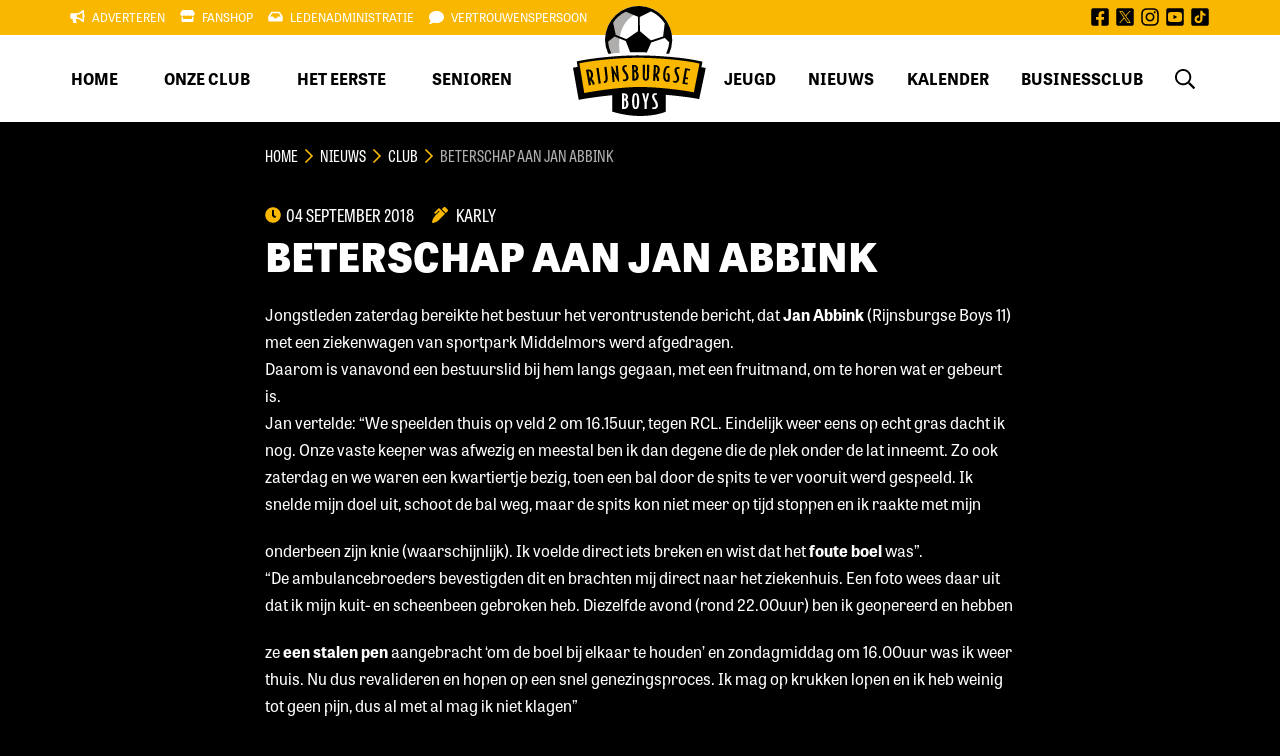

--- FILE ---
content_type: text/html; charset=UTF-8
request_url: https://www.rijnsburgseboys.nl/nieuws/beterschap-aan-jan-abbink/
body_size: 13734
content:
<!DOCTYPE html>
<html lang="nl-NL">

<head>
	<!-- RIJNSBURGSE BOYS -->
    <meta charset="UTF-8">
    <meta http-equiv="X-UA-Compatible" content="IE=edge">
    <meta name="viewport" content="width=device-width, initial-scale=1.0, maximum-scale=1.0, user-scalable=no" />
    
    <meta name="msapplication-TileColor" content="#F9B700">
    <meta name="theme-color" content="#F9B700">
    
    <meta http-equiv="Cache-Control" content="no-cache, no-store, must-revalidate" />
    <meta http-equiv="Pragma" content="no-cache" />
    <meta http-equiv="Expires" content="0" />

    <!-- Google Tag Manager -->
    <script>(function(w,d,s,l,i){w[l]=w[l]||[];w[l].push({'gtm.start':
    new Date().getTime(),event:'gtm.js'});var f=d.getElementsByTagName(s)[0],
    j=d.createElement(s),dl=l!='dataLayer'?'&l='+l:'';j.async=true;j.src=
    'https://www.googletagmanager.com/gtm.js?id='+i+dl;f.parentNode.insertBefore(j,f);
    })(window,document,'script','dataLayer','GTM-NMDXZ8F');</script>
    <!-- End Google Tag Manager -->

    <meta name='robots' content='index, follow, max-image-preview:large, max-snippet:-1, max-video-preview:-1' />

	<!-- This site is optimized with the Yoast SEO plugin v26.8 - https://yoast.com/product/yoast-seo-wordpress/ -->
	<title>Beterschap aan Jan Abbink - Rijnsburgse Boys</title>
	<link rel="canonical" href="https://www.rijnsburgseboys.nl/nieuws/beterschap-aan-jan-abbink/" />
	<meta property="og:locale" content="nl_NL" />
	<meta property="og:type" content="article" />
	<meta property="og:title" content="Beterschap aan Jan Abbink - Rijnsburgse Boys" />
	<meta property="og:description" content="Jongstleden zaterdag bereikte het bestuur het verontrustende bericht, dat Jan Abbink (Rijnsburgse Boys 11) met een ziekenwagen van sportpark Middelmors..." />
	<meta property="og:url" content="https://www.rijnsburgseboys.nl/nieuws/beterschap-aan-jan-abbink/" />
	<meta property="og:site_name" content="Rijnsburgse Boys" />
	<meta property="article:publisher" content="https://www.facebook.com/vvrbb" />
	<meta property="article:published_time" content="2018-09-04T19:37:24+00:00" />
	<meta property="og:image" content="https://rbb.outhands.eu/2021/06/cropped-rbb-logo.jpg" />
	<meta property="og:image:width" content="512" />
	<meta property="og:image:height" content="512" />
	<meta property="og:image:type" content="image/jpeg" />
	<meta name="author" content="karly" />
	<meta name="twitter:card" content="summary_large_image" />
	<meta name="twitter:creator" content="@vvrbb" />
	<meta name="twitter:site" content="@vvrbb" />
	<meta name="twitter:label1" content="Geschreven door" />
	<meta name="twitter:data1" content="karly" />
	<meta name="twitter:label2" content="Geschatte leestijd" />
	<meta name="twitter:data2" content="1 minuut" />
	<script type="application/ld+json" class="yoast-schema-graph">{"@context":"https://schema.org","@graph":[{"@type":"Article","@id":"https://www.rijnsburgseboys.nl/nieuws/beterschap-aan-jan-abbink/#article","isPartOf":{"@id":"https://www.rijnsburgseboys.nl/nieuws/beterschap-aan-jan-abbink/"},"author":{"name":"karly","@id":"https://www.rijnsburgseboys.nl/#/schema/person/7cae07f8debf3463347638ed96082849"},"headline":"Beterschap aan Jan Abbink","datePublished":"2018-09-04T19:37:24+00:00","mainEntityOfPage":{"@id":"https://www.rijnsburgseboys.nl/nieuws/beterschap-aan-jan-abbink/"},"wordCount":243,"publisher":{"@id":"https://www.rijnsburgseboys.nl/#organization"},"image":{"@id":"https://www.rijnsburgseboys.nl/nieuws/beterschap-aan-jan-abbink/#primaryimage"},"thumbnailUrl":"","articleSection":["Club","Senioren"],"inLanguage":"nl-NL"},{"@type":"WebPage","@id":"https://www.rijnsburgseboys.nl/nieuws/beterschap-aan-jan-abbink/","url":"https://www.rijnsburgseboys.nl/nieuws/beterschap-aan-jan-abbink/","name":"Beterschap aan Jan Abbink - Rijnsburgse Boys","isPartOf":{"@id":"https://www.rijnsburgseboys.nl/#website"},"primaryImageOfPage":{"@id":"https://www.rijnsburgseboys.nl/nieuws/beterschap-aan-jan-abbink/#primaryimage"},"image":{"@id":"https://www.rijnsburgseboys.nl/nieuws/beterschap-aan-jan-abbink/#primaryimage"},"thumbnailUrl":"","datePublished":"2018-09-04T19:37:24+00:00","breadcrumb":{"@id":"https://www.rijnsburgseboys.nl/nieuws/beterschap-aan-jan-abbink/#breadcrumb"},"inLanguage":"nl-NL","potentialAction":[{"@type":"ReadAction","target":["https://www.rijnsburgseboys.nl/nieuws/beterschap-aan-jan-abbink/"]}]},{"@type":"ImageObject","inLanguage":"nl-NL","@id":"https://www.rijnsburgseboys.nl/nieuws/beterschap-aan-jan-abbink/#primaryimage","url":"","contentUrl":""},{"@type":"BreadcrumbList","@id":"https://www.rijnsburgseboys.nl/nieuws/beterschap-aan-jan-abbink/#breadcrumb","itemListElement":[{"@type":"ListItem","position":1,"name":"Home","item":"https://www.rijnsburgseboys.nl/"},{"@type":"ListItem","position":2,"name":"Nieuws","item":"https://www.rijnsburgseboys.nl/nieuws/"},{"@type":"ListItem","position":3,"name":"Club","item":"https://www.rijnsburgseboys.nl/nieuws/categorie/club/"},{"@type":"ListItem","position":4,"name":"Beterschap aan Jan Abbink"}]},{"@type":"WebSite","@id":"https://www.rijnsburgseboys.nl/#website","url":"https://www.rijnsburgseboys.nl/","name":"Rijnsburgse Boys","description":"Officiële website van voetbalvereniging Rijnsburgse Boys","publisher":{"@id":"https://www.rijnsburgseboys.nl/#organization"},"potentialAction":[{"@type":"SearchAction","target":{"@type":"EntryPoint","urlTemplate":"https://www.rijnsburgseboys.nl/?s={search_term_string}"},"query-input":{"@type":"PropertyValueSpecification","valueRequired":true,"valueName":"search_term_string"}}],"inLanguage":"nl-NL"},{"@type":"Organization","@id":"https://www.rijnsburgseboys.nl/#organization","name":"Rijnsburgse Boys","url":"https://www.rijnsburgseboys.nl/","logo":{"@type":"ImageObject","inLanguage":"nl-NL","@id":"https://www.rijnsburgseboys.nl/#/schema/logo/image/","url":"https://rbb.outhands.eu/2021/06/rbb-logo.png","contentUrl":"https://rbb.outhands.eu/2021/06/rbb-logo.png","width":500,"height":500,"caption":"Rijnsburgse Boys"},"image":{"@id":"https://www.rijnsburgseboys.nl/#/schema/logo/image/"},"sameAs":["https://www.facebook.com/vvrbb","https://x.com/vvrbb","https://www.instagram.com/rijnsburgse_boys/","https://www.youtube.com/user/webteamrbb","https://www.tiktok.com/@rijnsburgse_boys"]},{"@type":"Person","@id":"https://www.rijnsburgseboys.nl/#/schema/person/7cae07f8debf3463347638ed96082849","name":"karly","image":{"@type":"ImageObject","inLanguage":"nl-NL","@id":"https://www.rijnsburgseboys.nl/#/schema/person/image/","url":"https://secure.gravatar.com/avatar/575e9030bc79b174afe082f51d86ad6da8142b00addb3aac191880fd4c190081?s=96&d=mm&r=g","contentUrl":"https://secure.gravatar.com/avatar/575e9030bc79b174afe082f51d86ad6da8142b00addb3aac191880fd4c190081?s=96&d=mm&r=g","caption":"karly"},"url":"https://www.rijnsburgseboys.nl/nieuws/author/karly/"}]}</script>
	<!-- / Yoast SEO plugin. -->


<link rel='dns-prefetch' href='//dexels.github.io' />
<link rel='dns-prefetch' href='//use.typekit.net' />
<style id='wp-img-auto-sizes-contain-inline-css' type='text/css'>
img:is([sizes=auto i],[sizes^="auto," i]){contain-intrinsic-size:3000px 1500px}
/*# sourceURL=wp-img-auto-sizes-contain-inline-css */
</style>
<link rel='stylesheet' id='sbi_styles-css' href='https://www.rijnsburgseboys.nl/wp-content/plugins/instagram-feed/css/sbi-styles.min.css?ver=6.10.0' type='text/css' media='all' />
<style id='wp-block-library-inline-css' type='text/css'>
:root{--wp-block-synced-color:#7a00df;--wp-block-synced-color--rgb:122,0,223;--wp-bound-block-color:var(--wp-block-synced-color);--wp-editor-canvas-background:#ddd;--wp-admin-theme-color:#007cba;--wp-admin-theme-color--rgb:0,124,186;--wp-admin-theme-color-darker-10:#006ba1;--wp-admin-theme-color-darker-10--rgb:0,107,160.5;--wp-admin-theme-color-darker-20:#005a87;--wp-admin-theme-color-darker-20--rgb:0,90,135;--wp-admin-border-width-focus:2px}@media (min-resolution:192dpi){:root{--wp-admin-border-width-focus:1.5px}}.wp-element-button{cursor:pointer}:root .has-very-light-gray-background-color{background-color:#eee}:root .has-very-dark-gray-background-color{background-color:#313131}:root .has-very-light-gray-color{color:#eee}:root .has-very-dark-gray-color{color:#313131}:root .has-vivid-green-cyan-to-vivid-cyan-blue-gradient-background{background:linear-gradient(135deg,#00d084,#0693e3)}:root .has-purple-crush-gradient-background{background:linear-gradient(135deg,#34e2e4,#4721fb 50%,#ab1dfe)}:root .has-hazy-dawn-gradient-background{background:linear-gradient(135deg,#faaca8,#dad0ec)}:root .has-subdued-olive-gradient-background{background:linear-gradient(135deg,#fafae1,#67a671)}:root .has-atomic-cream-gradient-background{background:linear-gradient(135deg,#fdd79a,#004a59)}:root .has-nightshade-gradient-background{background:linear-gradient(135deg,#330968,#31cdcf)}:root .has-midnight-gradient-background{background:linear-gradient(135deg,#020381,#2874fc)}:root{--wp--preset--font-size--normal:16px;--wp--preset--font-size--huge:42px}.has-regular-font-size{font-size:1em}.has-larger-font-size{font-size:2.625em}.has-normal-font-size{font-size:var(--wp--preset--font-size--normal)}.has-huge-font-size{font-size:var(--wp--preset--font-size--huge)}.has-text-align-center{text-align:center}.has-text-align-left{text-align:left}.has-text-align-right{text-align:right}.has-fit-text{white-space:nowrap!important}#end-resizable-editor-section{display:none}.aligncenter{clear:both}.items-justified-left{justify-content:flex-start}.items-justified-center{justify-content:center}.items-justified-right{justify-content:flex-end}.items-justified-space-between{justify-content:space-between}.screen-reader-text{border:0;clip-path:inset(50%);height:1px;margin:-1px;overflow:hidden;padding:0;position:absolute;width:1px;word-wrap:normal!important}.screen-reader-text:focus{background-color:#ddd;clip-path:none;color:#444;display:block;font-size:1em;height:auto;left:5px;line-height:normal;padding:15px 23px 14px;text-decoration:none;top:5px;width:auto;z-index:100000}html :where(.has-border-color){border-style:solid}html :where([style*=border-top-color]){border-top-style:solid}html :where([style*=border-right-color]){border-right-style:solid}html :where([style*=border-bottom-color]){border-bottom-style:solid}html :where([style*=border-left-color]){border-left-style:solid}html :where([style*=border-width]){border-style:solid}html :where([style*=border-top-width]){border-top-style:solid}html :where([style*=border-right-width]){border-right-style:solid}html :where([style*=border-bottom-width]){border-bottom-style:solid}html :where([style*=border-left-width]){border-left-style:solid}html :where(img[class*=wp-image-]){height:auto;max-width:100%}:where(figure){margin:0 0 1em}html :where(.is-position-sticky){--wp-admin--admin-bar--position-offset:var(--wp-admin--admin-bar--height,0px)}@media screen and (max-width:600px){html :where(.is-position-sticky){--wp-admin--admin-bar--position-offset:0px}}

/*# sourceURL=wp-block-library-inline-css */
</style><link rel='stylesheet' id='wc-blocks-style-css' href='https://www.rijnsburgseboys.nl/wp-content/plugins/woocommerce/assets/client/blocks/wc-blocks.css?ver=wc-10.4.3' type='text/css' media='all' />
<style id='global-styles-inline-css' type='text/css'>
:root{--wp--preset--aspect-ratio--square: 1;--wp--preset--aspect-ratio--4-3: 4/3;--wp--preset--aspect-ratio--3-4: 3/4;--wp--preset--aspect-ratio--3-2: 3/2;--wp--preset--aspect-ratio--2-3: 2/3;--wp--preset--aspect-ratio--16-9: 16/9;--wp--preset--aspect-ratio--9-16: 9/16;--wp--preset--color--black: #000;--wp--preset--color--cyan-bluish-gray: #abb8c3;--wp--preset--color--white: #FFF;--wp--preset--color--pale-pink: #f78da7;--wp--preset--color--vivid-red: #cf2e2e;--wp--preset--color--luminous-vivid-orange: #ff6900;--wp--preset--color--luminous-vivid-amber: #fcb900;--wp--preset--color--light-green-cyan: #7bdcb5;--wp--preset--color--vivid-green-cyan: #00d084;--wp--preset--color--pale-cyan-blue: #8ed1fc;--wp--preset--color--vivid-cyan-blue: #0693e3;--wp--preset--color--vivid-purple: #9b51e0;--wp--preset--color--primary: #F9B700;--wp--preset--color--grey: #B0AEAD;--wp--preset--gradient--vivid-cyan-blue-to-vivid-purple: linear-gradient(135deg,rgb(6,147,227) 0%,rgb(155,81,224) 100%);--wp--preset--gradient--light-green-cyan-to-vivid-green-cyan: linear-gradient(135deg,rgb(122,220,180) 0%,rgb(0,208,130) 100%);--wp--preset--gradient--luminous-vivid-amber-to-luminous-vivid-orange: linear-gradient(135deg,rgb(252,185,0) 0%,rgb(255,105,0) 100%);--wp--preset--gradient--luminous-vivid-orange-to-vivid-red: linear-gradient(135deg,rgb(255,105,0) 0%,rgb(207,46,46) 100%);--wp--preset--gradient--very-light-gray-to-cyan-bluish-gray: linear-gradient(135deg,rgb(238,238,238) 0%,rgb(169,184,195) 100%);--wp--preset--gradient--cool-to-warm-spectrum: linear-gradient(135deg,rgb(74,234,220) 0%,rgb(151,120,209) 20%,rgb(207,42,186) 40%,rgb(238,44,130) 60%,rgb(251,105,98) 80%,rgb(254,248,76) 100%);--wp--preset--gradient--blush-light-purple: linear-gradient(135deg,rgb(255,206,236) 0%,rgb(152,150,240) 100%);--wp--preset--gradient--blush-bordeaux: linear-gradient(135deg,rgb(254,205,165) 0%,rgb(254,45,45) 50%,rgb(107,0,62) 100%);--wp--preset--gradient--luminous-dusk: linear-gradient(135deg,rgb(255,203,112) 0%,rgb(199,81,192) 50%,rgb(65,88,208) 100%);--wp--preset--gradient--pale-ocean: linear-gradient(135deg,rgb(255,245,203) 0%,rgb(182,227,212) 50%,rgb(51,167,181) 100%);--wp--preset--gradient--electric-grass: linear-gradient(135deg,rgb(202,248,128) 0%,rgb(113,206,126) 100%);--wp--preset--gradient--midnight: linear-gradient(135deg,rgb(2,3,129) 0%,rgb(40,116,252) 100%);--wp--preset--font-size--small: 13px;--wp--preset--font-size--medium: 20px;--wp--preset--font-size--large: 36px;--wp--preset--font-size--x-large: 42px;--wp--preset--font-family--inter: "Inter", sans-serif;--wp--preset--font-family--cardo: Cardo;--wp--preset--spacing--20: 0.44rem;--wp--preset--spacing--30: 0.67rem;--wp--preset--spacing--40: 1rem;--wp--preset--spacing--50: 1.5rem;--wp--preset--spacing--60: 2.25rem;--wp--preset--spacing--70: 3.38rem;--wp--preset--spacing--80: 5.06rem;--wp--preset--shadow--natural: 6px 6px 9px rgba(0, 0, 0, 0.2);--wp--preset--shadow--deep: 12px 12px 50px rgba(0, 0, 0, 0.4);--wp--preset--shadow--sharp: 6px 6px 0px rgba(0, 0, 0, 0.2);--wp--preset--shadow--outlined: 6px 6px 0px -3px rgb(255, 255, 255), 6px 6px rgb(0, 0, 0);--wp--preset--shadow--crisp: 6px 6px 0px rgb(0, 0, 0);}:where(.is-layout-flex){gap: 0.5em;}:where(.is-layout-grid){gap: 0.5em;}body .is-layout-flex{display: flex;}.is-layout-flex{flex-wrap: wrap;align-items: center;}.is-layout-flex > :is(*, div){margin: 0;}body .is-layout-grid{display: grid;}.is-layout-grid > :is(*, div){margin: 0;}:where(.wp-block-columns.is-layout-flex){gap: 2em;}:where(.wp-block-columns.is-layout-grid){gap: 2em;}:where(.wp-block-post-template.is-layout-flex){gap: 1.25em;}:where(.wp-block-post-template.is-layout-grid){gap: 1.25em;}.has-black-color{color: var(--wp--preset--color--black) !important;}.has-cyan-bluish-gray-color{color: var(--wp--preset--color--cyan-bluish-gray) !important;}.has-white-color{color: var(--wp--preset--color--white) !important;}.has-pale-pink-color{color: var(--wp--preset--color--pale-pink) !important;}.has-vivid-red-color{color: var(--wp--preset--color--vivid-red) !important;}.has-luminous-vivid-orange-color{color: var(--wp--preset--color--luminous-vivid-orange) !important;}.has-luminous-vivid-amber-color{color: var(--wp--preset--color--luminous-vivid-amber) !important;}.has-light-green-cyan-color{color: var(--wp--preset--color--light-green-cyan) !important;}.has-vivid-green-cyan-color{color: var(--wp--preset--color--vivid-green-cyan) !important;}.has-pale-cyan-blue-color{color: var(--wp--preset--color--pale-cyan-blue) !important;}.has-vivid-cyan-blue-color{color: var(--wp--preset--color--vivid-cyan-blue) !important;}.has-vivid-purple-color{color: var(--wp--preset--color--vivid-purple) !important;}.has-black-background-color{background-color: var(--wp--preset--color--black) !important;}.has-cyan-bluish-gray-background-color{background-color: var(--wp--preset--color--cyan-bluish-gray) !important;}.has-white-background-color{background-color: var(--wp--preset--color--white) !important;}.has-pale-pink-background-color{background-color: var(--wp--preset--color--pale-pink) !important;}.has-vivid-red-background-color{background-color: var(--wp--preset--color--vivid-red) !important;}.has-luminous-vivid-orange-background-color{background-color: var(--wp--preset--color--luminous-vivid-orange) !important;}.has-luminous-vivid-amber-background-color{background-color: var(--wp--preset--color--luminous-vivid-amber) !important;}.has-light-green-cyan-background-color{background-color: var(--wp--preset--color--light-green-cyan) !important;}.has-vivid-green-cyan-background-color{background-color: var(--wp--preset--color--vivid-green-cyan) !important;}.has-pale-cyan-blue-background-color{background-color: var(--wp--preset--color--pale-cyan-blue) !important;}.has-vivid-cyan-blue-background-color{background-color: var(--wp--preset--color--vivid-cyan-blue) !important;}.has-vivid-purple-background-color{background-color: var(--wp--preset--color--vivid-purple) !important;}.has-black-border-color{border-color: var(--wp--preset--color--black) !important;}.has-cyan-bluish-gray-border-color{border-color: var(--wp--preset--color--cyan-bluish-gray) !important;}.has-white-border-color{border-color: var(--wp--preset--color--white) !important;}.has-pale-pink-border-color{border-color: var(--wp--preset--color--pale-pink) !important;}.has-vivid-red-border-color{border-color: var(--wp--preset--color--vivid-red) !important;}.has-luminous-vivid-orange-border-color{border-color: var(--wp--preset--color--luminous-vivid-orange) !important;}.has-luminous-vivid-amber-border-color{border-color: var(--wp--preset--color--luminous-vivid-amber) !important;}.has-light-green-cyan-border-color{border-color: var(--wp--preset--color--light-green-cyan) !important;}.has-vivid-green-cyan-border-color{border-color: var(--wp--preset--color--vivid-green-cyan) !important;}.has-pale-cyan-blue-border-color{border-color: var(--wp--preset--color--pale-cyan-blue) !important;}.has-vivid-cyan-blue-border-color{border-color: var(--wp--preset--color--vivid-cyan-blue) !important;}.has-vivid-purple-border-color{border-color: var(--wp--preset--color--vivid-purple) !important;}.has-vivid-cyan-blue-to-vivid-purple-gradient-background{background: var(--wp--preset--gradient--vivid-cyan-blue-to-vivid-purple) !important;}.has-light-green-cyan-to-vivid-green-cyan-gradient-background{background: var(--wp--preset--gradient--light-green-cyan-to-vivid-green-cyan) !important;}.has-luminous-vivid-amber-to-luminous-vivid-orange-gradient-background{background: var(--wp--preset--gradient--luminous-vivid-amber-to-luminous-vivid-orange) !important;}.has-luminous-vivid-orange-to-vivid-red-gradient-background{background: var(--wp--preset--gradient--luminous-vivid-orange-to-vivid-red) !important;}.has-very-light-gray-to-cyan-bluish-gray-gradient-background{background: var(--wp--preset--gradient--very-light-gray-to-cyan-bluish-gray) !important;}.has-cool-to-warm-spectrum-gradient-background{background: var(--wp--preset--gradient--cool-to-warm-spectrum) !important;}.has-blush-light-purple-gradient-background{background: var(--wp--preset--gradient--blush-light-purple) !important;}.has-blush-bordeaux-gradient-background{background: var(--wp--preset--gradient--blush-bordeaux) !important;}.has-luminous-dusk-gradient-background{background: var(--wp--preset--gradient--luminous-dusk) !important;}.has-pale-ocean-gradient-background{background: var(--wp--preset--gradient--pale-ocean) !important;}.has-electric-grass-gradient-background{background: var(--wp--preset--gradient--electric-grass) !important;}.has-midnight-gradient-background{background: var(--wp--preset--gradient--midnight) !important;}.has-small-font-size{font-size: var(--wp--preset--font-size--small) !important;}.has-medium-font-size{font-size: var(--wp--preset--font-size--medium) !important;}.has-large-font-size{font-size: var(--wp--preset--font-size--large) !important;}.has-x-large-font-size{font-size: var(--wp--preset--font-size--x-large) !important;}
/*# sourceURL=global-styles-inline-css */
</style>

<style id='classic-theme-styles-inline-css' type='text/css'>
/*! This file is auto-generated */
.wp-block-button__link{color:#fff;background-color:#32373c;border-radius:9999px;box-shadow:none;text-decoration:none;padding:calc(.667em + 2px) calc(1.333em + 2px);font-size:1.125em}.wp-block-file__button{background:#32373c;color:#fff;text-decoration:none}
/*# sourceURL=/wp-includes/css/classic-themes.min.css */
</style>
<link rel='stylesheet' id='contact-form-7-css' href='https://www.rijnsburgseboys.nl/wp-content/plugins/contact-form-7/includes/css/styles.css?ver=6.1.4' type='text/css' media='all' />
<style id='woocommerce-inline-inline-css' type='text/css'>
.woocommerce form .form-row .required { visibility: visible; }
/*# sourceURL=woocommerce-inline-inline-css */
</style>
<link rel='stylesheet' id='adobe-fonts-css' href='https://use.typekit.net/vaf6ttc.css?ver=1.0.0' type='text/css' media='all' />
<link rel='stylesheet' id='outhands-css' href='https://www.rijnsburgseboys.nl/wp-content/themes/rbb/dist/css/style.min.css?ver=1.1.2' type='text/css' media='all' />
<link rel='stylesheet' id='tablepress-default-css' href='https://www.rijnsburgseboys.nl/wp-content/tablepress-combined.min.css?ver=2' type='text/css' media='all' />
<link rel='stylesheet' id='cf7cf-style-css' href='https://www.rijnsburgseboys.nl/wp-content/plugins/cf7-conditional-fields/style.css?ver=2.6.7' type='text/css' media='all' />
<style type="text/css">.grecaptcha-badge {display: none;}</style>
	<noscript><style>.woocommerce-product-gallery{ opacity: 1 !important; }</style></noscript>
	<style class='wp-fonts-local' type='text/css'>
@font-face{font-family:Inter;font-style:normal;font-weight:300 900;font-display:fallback;src:url('https://www.rijnsburgseboys.nl/wp-content/plugins/woocommerce/assets/fonts/Inter-VariableFont_slnt,wght.woff2') format('woff2');font-stretch:normal;}
@font-face{font-family:Cardo;font-style:normal;font-weight:400;font-display:fallback;src:url('https://www.rijnsburgseboys.nl/wp-content/plugins/woocommerce/assets/fonts/cardo_normal_400.woff2') format('woff2');}
</style>
<link rel="icon" href="https://rbb.outhands.eu/2022/05/apple-touch-icon-72x72-1.png" sizes="32x32" />
<link rel="icon" href="https://rbb.outhands.eu/2022/05/apple-touch-icon-72x72-1.png" sizes="192x192" />
<link rel="apple-touch-icon" href="https://rbb.outhands.eu/2022/05/apple-touch-icon-72x72-1.png" />
<meta name="msapplication-TileImage" content="https://rbb.outhands.eu/2022/05/apple-touch-icon-72x72-1.png" />
<script>
    // Wait for the document to be fully loaded
    document.addEventListener("DOMContentLoaded", function () {
        // Select the element with data-thuisteam="Rijnsb.Boys 1" or data-thuisteam="Rijnsburgse Boys"
        var element = document.querySelector('[data-thuisteam="Rijnsb.Boys 1"], [data-thuisteam="Rijnsburgse Boys"]');
        
        // Check if the element exists
        if (element) {
            // Create a new <a> element
            var link = document.createElement("a");
            
            // Set the href attribute for the link
            link.setAttribute("href", "https://ticketshop.rijnsburgseboys.nl/");
            
            // Add a class "btn" to the link
            link.classList.add("button");
            link.classList.add("mt-4");
            link.classList.add("toggleVisible");

            // Set the target attribute to open in a new tab or window
            link.setAttribute("target", "_blank");
            
            // Set the text for the link
            link.textContent = "Koop uw tickets";
            
            // Insert the link as a sibling element after the selected element
            element.insertAdjacentElement("afterend", link);
        }
    });
</script>		<style type="text/css" id="wp-custom-css">
			.header .nav-menu ul.menu li.current_page_parent:not(:hover) a {
	color: #000;
}

.header .nav-topbar-inner ul.menu li:hover a {
	color: #000;
}

.match-info .logo-text{ color: #000000;}		</style>
			
			<style type="text/css">
			.toggleVisible {
                display: none;
            }
		</style>
	
</head>

<body class="wp-singular post-template-default single single-post postid-81310 single-format-standard wp-custom-logo wp-theme-rbb theme-rbb woocommerce-no-js">
	
    <!-- Google Tag Manager (noscript) -->
    <noscript><iframe src="https://www.googletagmanager.com/ns.html?id=GTM-NMDXZ8F" 
    height="0" width="0" style="display:none;visibility:hidden"></iframe></noscript>
    <!-- End Google Tag Manager (noscript) -->

    
    <section class="header">
      
        <div class="nav">
            <div class="nav-topbar">
                <div class="nav-topbar-inner d-none d-xl-flex">
                    <ul id="menu-top-menu" class="menu"><li id="menu-item-52" class="prefix-icon bullhorn-solid menu-item menu-item-type-post_type menu-item-object-page menu-item-52 current_page_parent"><a href="https://www.rijnsburgseboys.nl/adverteren/">Adverteren</a></li>
<li id="menu-item-89188" class="prefix-icon store-solid menu-item menu-item-type-post_type menu-item-object-page menu-item-89188 current_page_parent"><a href="https://www.rijnsburgseboys.nl/fanshop/">Fanshop</a></li>
<li id="menu-item-54" class="prefix-icon inbox-solid menu-item menu-item-type-post_type menu-item-object-page menu-item-54 current_page_parent"><a href="https://www.rijnsburgseboys.nl/onze-club/ledenadministratie/">Ledenadministratie</a></li>
<li id="menu-item-55" class="prefix-icon comment-solid menu-item menu-item-type-post_type menu-item-object-page menu-item-55 current_page_parent"><a href="https://www.rijnsburgseboys.nl/vertrouwenspersoon/">Vertrouwenspersoon</a></li>
</ul>                    <div class="nav-topbar-inner-socials">
                        <a href="https://www.facebook.com/vvrbb" target="_blank" rel="nofollow noopener"><svg aria-hidden="true" focusable="false" role="img" xmlns="http://www.w3.org/2000/svg" viewBox="0 0 448 512"><path fill="currentColor" d="M400 32H48A48 48 0 0 0 0 80v352a48 48 0 0 0 48 48h137.25V327.69h-63V256h63v-54.64c0-62.15 37-96.48 93.67-96.48 27.14 0 55.52 4.84 55.52 4.84v61h-31.27c-30.81 0-40.42 19.12-40.42 38.73V256h68.78l-11 71.69h-57.78V480H400a48 48 0 0 0 48-48V80a48 48 0 0 0-48-48z"></path></svg> <span class="screen-reader-text">facebook</span></a>
 <a href="https://twitter.com/vvrbb" target="_blank" rel="nofollow noopener"><svg version="1.1" id="Layer_1" focusable="false" xmlns="http://www.w3.org/2000/svg" xmlns:xlink="http://www.w3.org/1999/xlink" x="0px" y="0px" viewBox="0 0 448 512" style="enable-background:new 0 0 448 512;" xml:space="preserve"><g><path d="M239,248.4l100.8,144.2h-41.4l-82.3-117.7v0l-12.1-17.3L108,120.1h41.4l77.6,110.9L239,248.4z"/><path d="M399.6,32H48.4C21.7,32,0,53.7,0,80.4v351.2C0,458.3,21.7,480,48.4,480h351.2c26.7,0,48.4-21.7,48.4-48.4V80.4
		C448,53.7,426.3,32,399.6,32L399.6,32z M285.7,411.9l-83.3-121.2L98.3,411.9H71.3l119.2-138.6L71.3,99.9h90.9l78.8,114.7
		l98.7-114.7h26.9L253,232h0l123.6,179.9H285.7z"/></g></svg><span class="screen-reader-text">twitter</span></a>
 <a href="https://www.instagram.com/rijnsburgse_boys/" target="_blank" rel="nofollow noopener"><svg aria-hidden="true" focusable="false" role="img" xmlns="http://www.w3.org/2000/svg" viewBox="0 0 448 512"><path fill="currentColor" d="M224.1 141c-63.6 0-114.9 51.3-114.9 114.9s51.3 114.9 114.9 114.9S339 319.5 339 255.9 287.7 141 224.1 141zm0 189.6c-41.1 0-74.7-33.5-74.7-74.7s33.5-74.7 74.7-74.7 74.7 33.5 74.7 74.7-33.6 74.7-74.7 74.7zm146.4-194.3c0 14.9-12 26.8-26.8 26.8-14.9 0-26.8-12-26.8-26.8s12-26.8 26.8-26.8 26.8 12 26.8 26.8zm76.1 27.2c-1.7-35.9-9.9-67.7-36.2-93.9-26.2-26.2-58-34.4-93.9-36.2-37-2.1-147.9-2.1-184.9 0-35.8 1.7-67.6 9.9-93.9 36.1s-34.4 58-36.2 93.9c-2.1 37-2.1 147.9 0 184.9 1.7 35.9 9.9 67.7 36.2 93.9s58 34.4 93.9 36.2c37 2.1 147.9 2.1 184.9 0 35.9-1.7 67.7-9.9 93.9-36.2 26.2-26.2 34.4-58 36.2-93.9 2.1-37 2.1-147.8 0-184.8zM398.8 388c-7.8 19.6-22.9 34.7-42.6 42.6-29.5 11.7-99.5 9-132.1 9s-102.7 2.6-132.1-9c-19.6-7.8-34.7-22.9-42.6-42.6-11.7-29.5-9-99.5-9-132.1s-2.6-102.7 9-132.1c7.8-19.6 22.9-34.7 42.6-42.6 29.5-11.7 99.5-9 132.1-9s102.7-2.6 132.1 9c19.6 7.8 34.7 22.9 42.6 42.6 11.7 29.5 9 99.5 9 132.1s2.7 102.7-9 132.1z"></path></svg> <span class="screen-reader-text">instagram</span></a>
 <a href="https://www.youtube.com/user/webteamrbb" target="_blank" rel="nofollow noopener"><svg aria-hidden="true" focusable="false" role="img" xmlns="http://www.w3.org/2000/svg" viewBox="0 0 448 512"><path fill="currentColor" d="M186.8 202.1l95.2 54.1-95.2 54.1V202.1zM448 80v352c0 26.5-21.5 48-48 48H48c-26.5 0-48-21.5-48-48V80c0-26.5 21.5-48 48-48h352c26.5 0 48 21.5 48 48zm-42 176.3s0-59.6-7.6-88.2c-4.2-15.8-16.5-28.2-32.2-32.4C337.9 128 224 128 224 128s-113.9 0-142.2 7.7c-15.7 4.2-28 16.6-32.2 32.4-7.6 28.5-7.6 88.2-7.6 88.2s0 59.6 7.6 88.2c4.2 15.8 16.5 27.7 32.2 31.9C110.1 384 224 384 224 384s113.9 0 142.2-7.7c15.7-4.2 28-16.1 32.2-31.9 7.6-28.5 7.6-88.1 7.6-88.1z"></path></svg> <span class="screen-reader-text">youtube</span></a>
						<a href="https://www.tiktok.com/@rijnsburgse_boys" target="_blank" rel="nofollow noopener"><svg version="1.1" id="Layer_1" focusable="false" xmlns="http://www.w3.org/2000/svg" xmlns:xlink="http://www.w3.org/1999/xlink" x="0px" y="0px" viewBox="0 0 448 512" style="enable-background:new 0 0 448 512;" xml:space="preserve"><g><path d="M399.6,32H48.4C21.7,32,0,53.7,0,80.4v351.2C0,458.3,21.7,480,48.4,480h351.2c26.7,0,48.4-21.7,48.4-48.4V80.4
		C448,53.7,426.3,32,399.6,32z M362.2,227.2c-28.4,0-54.6-9.1-76.1-24.5v111.1c0,55.5-45.2,100.7-100.7,100.7
		c-21.4,0-41.3-6.8-57.7-18.2c-26-18.2-43-48.4-43-82.4c0-55.5,45.2-100.7,100.7-100.7c4.6,0,9.1,0.4,13.6,1V270
		c-4.3-1.3-8.8-2.1-13.6-2.1c-25.4,0-46,20.6-46,46c0,17.7,10,33,24.6,40.7c6.4,3.4,13.6,5.3,21.3,5.3c24.8,0,45-19.7,45.9-44.2
		l0.1-219.2h54.7c0,4.7,0.5,9.4,1.3,13.9c3.9,20.8,16.2,38.7,33.4,49.9c11.9,7.8,26.2,12.3,41.4,12.3L362.2,227.2L362.2,227.2z"/></g></svg> <span class="screen-reader-text">tiktok</span></a>
                    </div>
                </div>
            </div>
            <div class="nav-inner">
                <div class="nav-menu d-none d-xl-inline-block">
                    <ul id="menu-main-menu-left" class="menu menu-left"><li id="menu-item-40" class="menu-item menu-item-type-post_type menu-item-object-page menu-item-home menu-item-40 current_page_parent"><a href="https://www.rijnsburgseboys.nl/">Home</a></li>
<li id="menu-item-46" class="menu-item menu-item-type-post_type menu-item-object-page menu-item-46 current_page_parent"><a href="https://www.rijnsburgseboys.nl/onze-club/">Onze club</a></li>
<li id="menu-item-43" class="menu-item menu-item-type-post_type menu-item-object-page menu-item-43 current_page_parent"><a href="https://www.rijnsburgseboys.nl/het-eerste/">Het eerste</a></li>
<li id="menu-item-47" class="menu-item menu-item-type-post_type menu-item-object-page menu-item-47 current_page_parent"><a href="https://www.rijnsburgseboys.nl/senioren/">Senioren</a></li>
</ul>                </div>
                <a class="nav-logo" href="https://www.rijnsburgseboys.nl">
                    <img src="https://www.rijnsburgseboys.nl/wp-content/themes/rbb/assets/img/logos/rbb-logo.svg" alt="Logo van Rijnsburgse Boys">
                </a>
                <div class="nav-menu d-none d-xl-flex justify-content-end">
                    <ul id="menu-main-menu-right" class="menu menu-right"><li id="menu-item-50" class="menu-item menu-item-type-post_type menu-item-object-page menu-item-50 current_page_parent"><a href="https://www.rijnsburgseboys.nl/jeugd/">Jeugd</a></li>
<li id="menu-item-48" class="menu-item menu-item-type-post_type menu-item-object-page current_page_parent menu-item-48 current_page_parent"><a href="https://www.rijnsburgseboys.nl/nieuws/">Nieuws</a></li>
<li id="menu-item-332" class="menu-item menu-item-type-post_type_archive menu-item-object-kalender menu-item-332 current_page_parent"><a href="https://www.rijnsburgseboys.nl/kalender/">Kalender</a></li>
<li id="menu-item-49" class="menu-item menu-item-type-post_type menu-item-object-page menu-item-49 current_page_parent"><a href="https://www.rijnsburgseboys.nl/businessclub/">Businessclub</a></li>
</ul>                    <div class="nav-menu-inline-search-icon">
                        <svg aria-hidden="true" focusable="false" role="img" xmlns="http://www.w3.org/2000/svg" viewBox="0 0 512 512"><path fill="currentColor" d="M508.5 468.9L387.1 347.5c-2.3-2.3-5.3-3.5-8.5-3.5h-13.2c31.5-36.5 50.6-84 50.6-136C416 93.1 322.9 0 208 0S0 93.1 0 208s93.1 208 208 208c52 0 99.5-19.1 136-50.6v13.2c0 3.2 1.3 6.2 3.5 8.5l121.4 121.4c4.7 4.7 12.3 4.7 17 0l22.6-22.6c4.7-4.7 4.7-12.3 0-17zM208 368c-88.4 0-160-71.6-160-160S119.6 48 208 48s160 71.6 160 160-71.6 160-160 160z"></path></svg>
                    </div>
                </div>
                <div class="nav-hamburger d-xl-none">
                    <button class="hamburger hamburger--squeeze" type="button">
                        <span class="hamburger-box">
                            <span class="hamburger-inner"></span>
                        </span>
                    </button>
                </div>
            </div>
        </div>

        <div class="mobile-menu">
            <div class="mobile-menu-inner">
                <div class="mobile-menu-search">
                    <form action="/" method="get">
                        <input type="text" name="s" id="search" value="" placeholder="Zoeken naar...">
                        <button type="submit">
                            <svg aria-hidden="true" focusable="false" role="img" xmlns="http://www.w3.org/2000/svg" viewBox="0 0 512 512"><path fill="#212529" d="M508.5 468.9L387.1 347.5c-2.3-2.3-5.3-3.5-8.5-3.5h-13.2c31.5-36.5 50.6-84 50.6-136C416 93.1 322.9 0 208 0S0 93.1 0 208s93.1 208 208 208c52 0 99.5-19.1 136-50.6v13.2c0 3.2 1.3 6.2 3.5 8.5l121.4 121.4c4.7 4.7 12.3 4.7 17 0l22.6-22.6c4.7-4.7 4.7-12.3 0-17zM208 368c-88.4 0-160-71.6-160-160S119.6 48 208 48s160 71.6 160 160-71.6 160-160 160z"></path></svg>
                        </button>
                    </form>
                </div>
                <div class="mobile-menu-items">
                    <ul id="menu-mobiel-menu" class="menu"><li id="menu-item-397" class="menu-item menu-item-type-post_type menu-item-object-page menu-item-home menu-item-397 current_page_parent"><a href="https://www.rijnsburgseboys.nl/">Home</a></li>
<li id="menu-item-405" class="menu-item menu-item-type-post_type menu-item-object-page menu-item-405 current_page_parent"><a href="https://www.rijnsburgseboys.nl/onze-club/">Onze club</a></li>
<li id="menu-item-402" class="menu-item menu-item-type-post_type menu-item-object-page menu-item-402 current_page_parent"><a href="https://www.rijnsburgseboys.nl/het-eerste/">Het eerste</a></li>
<li id="menu-item-406" class="menu-item menu-item-type-post_type menu-item-object-page menu-item-406 current_page_parent"><a href="https://www.rijnsburgseboys.nl/senioren/">Senioren</a></li>
<li id="menu-item-403" class="menu-item menu-item-type-post_type menu-item-object-page menu-item-403 current_page_parent"><a href="https://www.rijnsburgseboys.nl/jeugd/">Jeugd</a></li>
<li id="menu-item-398" class="menu-item menu-item-type-post_type menu-item-object-page current_page_parent menu-item-398 current_page_parent"><a href="https://www.rijnsburgseboys.nl/nieuws/">Nieuws</a></li>
<li id="menu-item-408" class="menu-item menu-item-type-post_type_archive menu-item-object-kalender menu-item-408 current_page_parent"><a href="https://www.rijnsburgseboys.nl/kalender/">Kalender</a></li>
<li id="menu-item-124730" class="menu-item menu-item-type-custom menu-item-object-custom menu-item-124730 current_page_parent"><a href="https://shop.twelveticketing.eu/seller/rijnsburgse-boys-l1yu">Kaartverkoop</a></li>
<li id="menu-item-400" class="menu-item menu-item-type-post_type menu-item-object-page menu-item-400 current_page_parent"><a href="https://www.rijnsburgseboys.nl/businessclub/">Businessclub</a></li>
<li id="menu-item-412" class="menu-item menu-item-type-post_type menu-item-object-page menu-item-412 current_page_parent"><a href="https://www.rijnsburgseboys.nl/adverteren/">Adverteren</a></li>
<li id="menu-item-89193" class="menu-item menu-item-type-post_type menu-item-object-page menu-item-89193 current_page_parent"><a href="https://www.rijnsburgseboys.nl/fanshop/">Fanshop</a></li>
<li id="menu-item-410" class="menu-item menu-item-type-post_type menu-item-object-page menu-item-410 current_page_parent"><a href="https://www.rijnsburgseboys.nl/onze-club/ledenadministratie/">Ledenadministratie</a></li>
<li id="menu-item-409" class="menu-item menu-item-type-post_type menu-item-object-page menu-item-409 current_page_parent"><a href="https://www.rijnsburgseboys.nl/vertrouwenspersoon/">Vertrouwenspersoon</a></li>
<li id="menu-item-97958" class="menu-item menu-item-type-post_type menu-item-object-page menu-item-97958 current_page_parent"><a href="https://www.rijnsburgseboys.nl/onze-club/normen-en-waarden/">Normen en Waarden</a></li>
</ul>                </div>
                <div class="mobile-menu-socials">
                    <a href="https://www.facebook.com/vvrbb" target="_blank" rel="nofollow noopener"><svg aria-hidden="true" focusable="false" role="img" xmlns="http://www.w3.org/2000/svg" viewBox="0 0 448 512"><path fill="currentColor" d="M400 32H48A48 48 0 0 0 0 80v352a48 48 0 0 0 48 48h137.25V327.69h-63V256h63v-54.64c0-62.15 37-96.48 93.67-96.48 27.14 0 55.52 4.84 55.52 4.84v61h-31.27c-30.81 0-40.42 19.12-40.42 38.73V256h68.78l-11 71.69h-57.78V480H400a48 48 0 0 0 48-48V80a48 48 0 0 0-48-48z"></path></svg> <span class="screen-reader-text">facebook</span></a>
 <a href="https://twitter.com/vvrbb" target="_blank" rel="nofollow noopener"><svg version="1.1" id="Layer_1" focusable="false" xmlns="http://www.w3.org/2000/svg" xmlns:xlink="http://www.w3.org/1999/xlink" x="0px" y="0px" viewBox="0 0 448 512" style="enable-background:new 0 0 448 512;" xml:space="preserve"><g><path d="M239,248.4l100.8,144.2h-41.4l-82.3-117.7v0l-12.1-17.3L108,120.1h41.4l77.6,110.9L239,248.4z"></path><path d="M399.6,32H48.4C21.7,32,0,53.7,0,80.4v351.2C0,458.3,21.7,480,48.4,480h351.2c26.7,0,48.4-21.7,48.4-48.4V80.4
		C448,53.7,426.3,32,399.6,32L399.6,32z M285.7,411.9l-83.3-121.2L98.3,411.9H71.3l119.2-138.6L71.3,99.9h90.9l78.8,114.7
		l98.7-114.7h26.9L253,232h0l123.6,179.9H285.7z"></path></g></svg> <span class="screen-reader-text">twitter</span></a>
 <a href="https://www.instagram.com/rijnsburgse_boys/" target="_blank" rel="nofollow noopener"><svg aria-hidden="true" focusable="false" role="img" xmlns="http://www.w3.org/2000/svg" viewBox="0 0 448 512"><path fill="currentColor" d="M224.1 141c-63.6 0-114.9 51.3-114.9 114.9s51.3 114.9 114.9 114.9S339 319.5 339 255.9 287.7 141 224.1 141zm0 189.6c-41.1 0-74.7-33.5-74.7-74.7s33.5-74.7 74.7-74.7 74.7 33.5 74.7 74.7-33.6 74.7-74.7 74.7zm146.4-194.3c0 14.9-12 26.8-26.8 26.8-14.9 0-26.8-12-26.8-26.8s12-26.8 26.8-26.8 26.8 12 26.8 26.8zm76.1 27.2c-1.7-35.9-9.9-67.7-36.2-93.9-26.2-26.2-58-34.4-93.9-36.2-37-2.1-147.9-2.1-184.9 0-35.8 1.7-67.6 9.9-93.9 36.1s-34.4 58-36.2 93.9c-2.1 37-2.1 147.9 0 184.9 1.7 35.9 9.9 67.7 36.2 93.9s58 34.4 93.9 36.2c37 2.1 147.9 2.1 184.9 0 35.9-1.7 67.7-9.9 93.9-36.2 26.2-26.2 34.4-58 36.2-93.9 2.1-37 2.1-147.8 0-184.8zM398.8 388c-7.8 19.6-22.9 34.7-42.6 42.6-29.5 11.7-99.5 9-132.1 9s-102.7 2.6-132.1-9c-19.6-7.8-34.7-22.9-42.6-42.6-11.7-29.5-9-99.5-9-132.1s-2.6-102.7 9-132.1c7.8-19.6 22.9-34.7 42.6-42.6 29.5-11.7 99.5-9 132.1-9s102.7-2.6 132.1 9c19.6 7.8 34.7 22.9 42.6 42.6 11.7 29.5 9 99.5 9 132.1s2.7 102.7-9 132.1z"></path></svg> <span class="screen-reader-text">instagram</span></a>
 <a href="https://www.youtube.com/user/webteamrbb" target="_blank" rel="nofollow noopener"><svg aria-hidden="true" focusable="false" role="img" xmlns="http://www.w3.org/2000/svg" viewBox="0 0 448 512"><path fill="currentColor" d="M186.8 202.1l95.2 54.1-95.2 54.1V202.1zM448 80v352c0 26.5-21.5 48-48 48H48c-26.5 0-48-21.5-48-48V80c0-26.5 21.5-48 48-48h352c26.5 0 48 21.5 48 48zm-42 176.3s0-59.6-7.6-88.2c-4.2-15.8-16.5-28.2-32.2-32.4C337.9 128 224 128 224 128s-113.9 0-142.2 7.7c-15.7 4.2-28 16.6-32.2 32.4-7.6 28.5-7.6 88.2-7.6 88.2s0 59.6 7.6 88.2c4.2 15.8 16.5 27.7 32.2 31.9C110.1 384 224 384 224 384s113.9 0 142.2-7.7c15.7-4.2 28-16.1 32.2-31.9 7.6-28.5 7.6-88.1 7.6-88.1z"></path></svg> <span class="screen-reader-text">youtube</span></a>
                </div>
            </div>
        </div>
    
    </section>

    <section class="content">

    <div class="content-section">
        <div class="container">
            <div class="row">
                <div class="col-12 single-max-width-breadcrumb">
                    
<div class="breadcrumb-holder">
	<div id="breadcrumb"><span><span><a href="https://www.rijnsburgseboys.nl/">Home</a></span> <span class="sep"></span> <span><a href="https://www.rijnsburgseboys.nl/nieuws/">Nieuws</a></span> <span class="sep"></span> <span><a href="https://www.rijnsburgseboys.nl/nieuws/categorie/club/">Club</a></span> <span class="sep"></span> <span class="breadcrumb_last" aria-current="page">Beterschap aan Jan Abbink</span></span></div></div>                </div>
                <div class="col-12">
                    <div class="content-section-single-intro">
                        <div class="content-section-single-intro-meta">
                            <div class="content-section-single-intro-meta-date mr-15">
                                <svg aria-hidden="true" focusable="false" role="img" xmlns="http://www.w3.org/2000/svg" viewBox="0 0 512 512"><path fill="#F9B700" d="M256,8C119,8,8,119,8,256S119,504,256,504,504,393,504,256,393,8,256,8Zm92.49,313h0l-20,25a16,16,0,0,1-22.49,2.5h0l-67-49.72a40,40,0,0,1-15-31.23V112a16,16,0,0,1,16-16h32a16,16,0,0,1,16,16V256l58,42.5A16,16,0,0,1,348.49,321Z"></path></svg><time datetime="2018-09-04T21:37:24+02:00" itemprop="datePublished">04 september 2018</time>
                            </div>
                            <div class="content-section-single-intro-meta-author">
                                <svg aria-hidden="true" focusable="false" role="img" xmlns="http://www.w3.org/2000/svg" viewBox="0 0 512 512"><path fill="#F9B700" d="M497.94 74.17l-60.11-60.11c-18.75-18.75-49.16-18.75-67.91 0l-56.55 56.55 128.02 128.02 56.55-56.55c18.75-18.75 18.75-49.15 0-67.91zm-246.8-20.53c-15.62-15.62-40.94-15.62-56.56 0L75.8 172.43c-6.25 6.25-6.25 16.38 0 22.62l22.63 22.63c6.25 6.25 16.38 6.25 22.63 0l101.82-101.82 22.63 22.62L93.95 290.03A327.038 327.038 0 0 0 .17 485.11l-.03.23c-1.7 15.28 11.21 28.2 26.49 26.51a327.02 327.02 0 0 0 195.34-93.8l196.79-196.79-82.77-82.77-84.85-84.85z"></path></svg>
                                                                            karly                                                                </div>
                        </div>
                        <h1>Beterschap aan Jan Abbink</h1>
                    </div>
                </div>
            </div>
            <div class="row">
                <div class="col-12">
                    <div class="wp-gutenberg single-max-width">
                        
<article id="post-81310" class="post-81310 post type-post status-publish format-standard has-post-thumbnail hentry category-club category-senioren">
	<main class="entry-content">
		<p>Jongstleden zaterdag bereikte het bestuur het verontrustende bericht, dat <strong>Jan Abbink</strong> (Rijnsburgse Boys 11) met een ziekenwagen van sportpark Middelmors werd afgedragen.<br />
Daarom is vanavond een bestuurslid bij hem langs gegaan, met een fruitmand, om te horen wat er gebeurt is.<br />
Jan vertelde: &#8220;We speelden thuis op veld 2 om 16.15uur, tegen RCL. Eindelijk weer eens op echt gras dacht ik nog. Onze vaste keeper was afwezig en meestal ben ik dan degene die de plek onder de lat inneemt. Zo ook zaterdag en we waren een kwartiertje bezig, toen een bal door de spits te ver vooruit werd gespeeld. Ik snelde mijn doel uit, schoot de bal weg, maar de spits kon niet meer op tijd stoppen en ik raakte met mijn onderbeen zijn knie (waarschijnlijk). Ik voelde direct iets breken en wist dat het <strong>foute boel</strong> was&#8221;.<br />
&#8220;De ambulancebroeders bevestigden dit en brachten mij direct naar het ziekenhuis. Een foto wees daar uit dat ik mijn kuit- en scheenbeen gebroken heb. Diezelfde avond (rond 22.00uur) ben ik geopereerd en hebben ze <strong>een stalen pen</strong> aangebracht &#8216;om de boel bij elkaar te houden&#8217; en zondagmiddag om 16.00uur was ik weer thuis. Nu dus revalideren en hopen op een snel genezingsproces. Ik mag op krukken lopen en ik heb weinig tot geen pijn, dus al met al mag ik niet klagen&#8221;<br />
Ook langs deze weg willen wij hem <strong>heel veel sterkte wensen bij het revalideren</strong>!<br />
Namens het bestuur van Rijnsburgse Boys</p>
	</main>
</article>                    </div>
                </div>
                <div class="col-12">
                    <div class="share-buttons single-max-width single-spacing">
                        <p>Deel dit item</p>
                        
<div class="share-buttons-inner">
    <a href="https://www.facebook.com/sharer/sharer.php?u=https://www.rijnsburgseboys.nl/nieuws/beterschap-aan-jan-abbink/" target="_blank">
        <svg aria-hidden="true" focusable="false" data-prefix="fab" data-icon="facebook-square" role="img" xmlns="http://www.w3.org/2000/svg" viewBox="0 0 448 512"><path fill="currentColor" d="M400 32H48A48 48 0 0 0 0 80v352a48 48 0 0 0 48 48h137.25V327.69h-63V256h63v-54.64c0-62.15 37-96.48 93.67-96.48 27.14 0 55.52 4.84 55.52 4.84v61h-31.27c-30.81 0-40.42 19.12-40.42 38.73V256h68.78l-11 71.69h-57.78V480H400a48 48 0 0 0 48-48V80a48 48 0 0 0-48-48z"></path></svg>
    </a>
    <a href="https://twitter.com/intent/tweet?url=https://www.rijnsburgseboys.nl/nieuws/beterschap-aan-jan-abbink/" target="_blank">
<svg version="1.1" id="Layer_1" focusable="false" xmlns="http://www.w3.org/2000/svg" xmlns:xlink="http://www.w3.org/1999/xlink"
	 x="0px" y="0px" viewBox="0 0 448 512" style="enable-background:new 0 0 448 512;" xml:space="preserve">
<style type="text/css">
	.st0{fill:#F9B700;}
</style>
<g>
	<path class="st0" d="M239,248.4l100.8,144.2h-41.4l-82.3-117.7l0,0L204,257.6l-96-137.5h41.4L227,231L239,248.4z"/>
	<path class="st0" d="M399.6,32H48.4C21.7,32,0,53.7,0,80.4v351.2C0,458.3,21.7,480,48.4,480h351.2c26.7,0,48.4-21.7,48.4-48.4V80.4
		C448,53.7,426.3,32,399.6,32L399.6,32z M285.7,411.9l-83.3-121.2L98.3,411.9h-27l119.2-138.6L71.3,99.9h90.9L241,214.6l98.7-114.7
		h26.9L253,232l0,0l123.6,179.9H285.7z"/>
</g>
</svg>

    </a>
    <a href="https://www.linkedin.com/sharing/share-offsite/?url=https://www.rijnsburgseboys.nl/nieuws/beterschap-aan-jan-abbink/" target="_blank"> 
        <svg aria-hidden="true" focusable="false" data-prefix="fab" data-icon="linkedin" role="img" xmlns="http://www.w3.org/2000/svg" viewBox="0 0 448 512"><path fill="currentColor" d="M416 32H31.9C14.3 32 0 46.5 0 64.3v383.4C0 465.5 14.3 480 31.9 480H416c17.6 0 32-14.5 32-32.3V64.3c0-17.8-14.4-32.3-32-32.3zM135.4 416H69V202.2h66.5V416zm-33.2-243c-21.3 0-38.5-17.3-38.5-38.5S80.9 96 102.2 96c21.2 0 38.5 17.3 38.5 38.5 0 21.3-17.2 38.5-38.5 38.5zm282.1 243h-66.4V312c0-24.8-.5-56.7-34.5-56.7-34.6 0-39.9 27-39.9 54.9V416h-66.4V202.2h63.7v29.2h.9c8.9-16.8 30.6-34.5 62.9-34.5 67.2 0 79.7 44.3 79.7 101.9V416z"></path></svg>
    </a>
    <a href="https://api.whatsapp.com/send?text=Bekijk%20dit%20eens%3A%20https://www.rijnsburgseboys.nl/nieuws/beterschap-aan-jan-abbink/" target="_blank">
        <svg aria-hidden="true" focusable="false" data-prefix="fab" data-icon="whatsapp-square" role="img" xmlns="http://www.w3.org/2000/svg" viewBox="0 0 448 512"><path fill="currentColor" d="M224 122.8c-72.7 0-131.8 59.1-131.9 131.8 0 24.9 7 49.2 20.2 70.1l3.1 5-13.3 48.6 49.9-13.1 4.8 2.9c20.2 12 43.4 18.4 67.1 18.4h.1c72.6 0 133.3-59.1 133.3-131.8 0-35.2-15.2-68.3-40.1-93.2-25-25-58-38.7-93.2-38.7zm77.5 188.4c-3.3 9.3-19.1 17.7-26.7 18.8-12.6 1.9-22.4.9-47.5-9.9-39.7-17.2-65.7-57.2-67.7-59.8-2-2.6-16.2-21.5-16.2-41s10.2-29.1 13.9-33.1c3.6-4 7.9-5 10.6-5 2.6 0 5.3 0 7.6.1 2.4.1 5.7-.9 8.9 6.8 3.3 7.9 11.2 27.4 12.2 29.4s1.7 4.3.3 6.9c-7.6 15.2-15.7 14.6-11.6 21.6 15.3 26.3 30.6 35.4 53.9 47.1 4 2 6.3 1.7 8.6-1 2.3-2.6 9.9-11.6 12.5-15.5 2.6-4 5.3-3.3 8.9-2 3.6 1.3 23.1 10.9 27.1 12.9s6.6 3 7.6 4.6c.9 1.9.9 9.9-2.4 19.1zM400 32H48C21.5 32 0 53.5 0 80v352c0 26.5 21.5 48 48 48h352c26.5 0 48-21.5 48-48V80c0-26.5-21.5-48-48-48zM223.9 413.2c-26.6 0-52.7-6.7-75.8-19.3L64 416l22.5-82.2c-13.9-24-21.2-51.3-21.2-79.3C65.4 167.1 136.5 96 223.9 96c42.4 0 82.2 16.5 112.2 46.5 29.9 30 47.9 69.8 47.9 112.2 0 87.4-72.7 158.5-160.1 158.5z"></path></svg>
    </a>
    <a href="mailto:?BODY=Bekijk%20dit%20eens%3A%20https://www.rijnsburgseboys.nl/nieuws/beterschap-aan-jan-abbink/" target="_blank">
        <svg aria-hidden="true" focusable="false" data-prefix="fas" data-icon="envelope-square" role="img" xmlns="http://www.w3.org/2000/svg" viewBox="0 0 448 512"><path fill="currentColor" d="M400 32H48C21.49 32 0 53.49 0 80v352c0 26.51 21.49 48 48 48h352c26.51 0 48-21.49 48-48V80c0-26.51-21.49-48-48-48zM178.117 262.104C87.429 196.287 88.353 196.121 64 177.167V152c0-13.255 10.745-24 24-24h272c13.255 0 24 10.745 24 24v25.167c-24.371 18.969-23.434 19.124-114.117 84.938-10.5 7.655-31.392 26.12-45.883 25.894-14.503.218-35.367-18.227-45.883-25.895zM384 217.775V360c0 13.255-10.745 24-24 24H88c-13.255 0-24-10.745-24-24V217.775c13.958 10.794 33.329 25.236 95.303 70.214 14.162 10.341 37.975 32.145 64.694 32.01 26.887.134 51.037-22.041 64.72-32.025 61.958-44.965 81.325-59.406 95.283-70.199z"></path></svg>
    </a>
</div>                    </div>
                </div>
            </div>
        </div>
    </div>

    <div class="related-posts">
        <div class="container">
            <div class="row">
                <div class="col-12">
                    <h2 class="section-title">Lees ook</h2>
                </div>
            </div>
        </div>
        <div class="related-posts-inner">
            <div class="container">
                <div class="row post-row">
                    
                            <div class="col-12 col-md-6 card-mb">
                                
<div class="card card-desktop-horizontal">
    <a href="https://www.rijnsburgseboys.nl/nieuws/vrijwilligersmarkt-voorhof/" class="permalink"></a>
    <div class="card-image">
                    <img width="2048" height="1536" src="https://rbb.outhands.eu/2026/01/20260121-Vrijwilligers-bijeenkomst-voorhof.jpg" class="attachment-post-thumbnail size-post-thumbnail wp-post-image" alt="" decoding="async" loading="lazy" srcset="https://rbb.outhands.eu/2026/01/20260121-Vrijwilligers-bijeenkomst-voorhof.jpg 2048w, https://rbb.outhands.eu/2026/01/20260121-Vrijwilligers-bijeenkomst-voorhof-300x225.jpg 300w, https://rbb.outhands.eu/2026/01/20260121-Vrijwilligers-bijeenkomst-voorhof-1024x768.jpg 1024w, https://rbb.outhands.eu/2026/01/20260121-Vrijwilligers-bijeenkomst-voorhof-768x576.jpg 768w, https://rbb.outhands.eu/2026/01/20260121-Vrijwilligers-bijeenkomst-voorhof-1536x1152.jpg 1536w, https://rbb.outhands.eu/2026/01/20260121-Vrijwilligers-bijeenkomst-voorhof-1440x1080.jpg 1440w, https://rbb.outhands.eu/2026/01/20260121-Vrijwilligers-bijeenkomst-voorhof-600x450.jpg 600w" sizes="auto, (max-width: 2048px) 100vw, 2048px" />                <span class="label-yellow">Artikelen</span>    </div>
    <div class="card-content">
        <p class="meta">22 januari 2026</p>
        <h3 class="title">Vrijwilligers bijeenkomst in de Voorhof</h3>
        <a href="https://www.rijnsburgseboys.nl/nieuws/vrijwilligersmarkt-voorhof/" class="link">Lees verder<svg aria-hidden="true" focusable="false" role="img" xmlns="http://www.w3.org/2000/svg" viewBox="0 0 448 512"><path fill="#000" d="M190.5 66.9l22.2-22.2c9.4-9.4 24.6-9.4 33.9 0L441 239c9.4 9.4 9.4 24.6 0 33.9L246.6 467.3c-9.4 9.4-24.6 9.4-33.9 0l-22.2-22.2c-9.5-9.5-9.3-25 .4-34.3L311.4 296H24c-13.3 0-24-10.7-24-24v-32c0-13.3 10.7-24 24-24h287.4L190.9 101.2c-9.8-9.3-10-24.8-.4-34.3z"></path></svg></a>
    </div>
</div>                            </div>

                        
                            <div class="col-12 col-md-6 card-mb">
                                
<div class="card card-desktop-horizontal">
    <a href="https://www.rijnsburgseboys.nl/nieuws/bericht-van-de-ledenadministratie/" class="permalink"></a>
    <div class="card-image">
                    <img width="700" height="409" src="https://rbb.outhands.eu/2016/07/geld-1.jpg" class="attachment-post-thumbnail size-post-thumbnail wp-post-image" alt="" decoding="async" loading="lazy" srcset="https://rbb.outhands.eu/2016/07/geld-1.jpg 700w, https://rbb.outhands.eu/2016/07/geld-1-600x351.jpg 600w, https://rbb.outhands.eu/2016/07/geld-1-300x175.jpg 300w" sizes="auto, (max-width: 700px) 100vw, 700px" />                <span class="label-yellow">Artikelen</span>    </div>
    <div class="card-content">
        <p class="meta">20 januari 2026</p>
        <h3 class="title">Bericht van de Ledenadministratie</h3>
        <a href="https://www.rijnsburgseboys.nl/nieuws/bericht-van-de-ledenadministratie/" class="link">Lees verder<svg aria-hidden="true" focusable="false" role="img" xmlns="http://www.w3.org/2000/svg" viewBox="0 0 448 512"><path fill="#000" d="M190.5 66.9l22.2-22.2c9.4-9.4 24.6-9.4 33.9 0L441 239c9.4 9.4 9.4 24.6 0 33.9L246.6 467.3c-9.4 9.4-24.6 9.4-33.9 0l-22.2-22.2c-9.5-9.5-9.3-25 .4-34.3L311.4 296H24c-13.3 0-24-10.7-24-24v-32c0-13.3 10.7-24 24-24h287.4L190.9 101.2c-9.8-9.3-10-24.8-.4-34.3z"></path></svg></a>
    </div>
</div>                            </div>

                                        </div>
            </div>
        </div>
    </div>
    
	</section>

    <section class="footer">
        <div class="container">
            <div class="row sponsor-row">
                <div class="col-6 col-md">
                    <p>Hoofdsponsor</p>
                                            <a href="https://www.wbe.nl/nl-nl/" target="_blank" rel="nofollow">
                                                            <img src="https://rbb.outhands.eu/2021/08/wbe.png" alt="" loading="lazy" height="1134" width="2560">
                                                    </a>
                                    </div>
                <div class="col-6 col-md">
                    <p>Shirtsponsor</p>
                                            <a href="https://www.grimbergeninstallaties.nl/" target="_blank" rel="nofollow">
                                                            <img src="https://rbb.outhands.eu/2021/06/Grimbergen-logo-liggend-RGB-06-WIT.svg" alt="" loading="lazy" height="0" width="0">
                                                    </a>
                                    </div>
                <div class="col-6 col-md">
                    <p>Mouwsponsor</p>
                                            <a href="https://www.jan.nl/" target="_blank" rel="nofollow">
                                                            <img src="https://rbb.outhands.eu/2021/06/gobbler-original7.svg" alt="" loading="lazy" height="0" width="0">
                                                    </a>
                                    </div>
                <div class="col-6 col-md">
                    <p>Broeksponsor</p>
                                            <a href="https://www.theomulder.nl/" target="_blank" rel="nofollow">
                                                            <img src="https://rbb.outhands.eu/2021/06/theomulder.svg" alt="" loading="lazy" height="0" width="0">
                                                    </a>
                                    </div>
                <div class="col-12 col-md">
                    <p>“De Heeren van Middelmorsch”</p>
                                            <a href="https://www.rabobank.nl/" target="_blank" rel="nofollow">
                                                            <img src="https://rbb.outhands.eu/2021/06/Rabobank-logo-01.png" alt="" loading="lazy" height="413" width="933">
                                                    </a>
                                    </div>
            </div>
            <div class="row justify-content-center copyright-row">
                <div class="col-6 col-md-4 col-left">
                    <p>Design:</p>
                    <a href="https://www.mooijontwerp.nl/" target="_blank">
                        <img src="https://www.rijnsburgseboys.nl/wp-content/themes/rbb/assets/img/logos/mooijontwerp-logo-wit.svg" alt="Logo van Mooij Ontwerp" loading="lazy" height="20" width="128">
                    </a>
                </div>
                <div class="col-6 col-md-4 col-right">
                    <p>Realisatie:</p>
                    <a href="https://www.outhands.nl/" target="_blank">
                        <img src="https://www.rijnsburgseboys.nl/wp-content/themes/rbb/assets/img/logos/outhands-logo-wit.svg" alt="Logo van Outhands Internet & Media" class="outhands-logo" loading="lazy" height="25" width="104">
                    </a>
                </div>
            </div>
        </div>
    </section>

    <aside class="search-overlay">
        <div class="search-overlay-inner">
            <form action="/" method="get">
                <input type="text" name="s" id="search" value="" placeholder="Zoeken naar...">
                <button type="submit">
                    <svg aria-hidden="true" focusable="false" role="img" xmlns="http://www.w3.org/2000/svg" viewBox="0 0 512 512"><path fill="currentColor" d="M508.5 468.9L387.1 347.5c-2.3-2.3-5.3-3.5-8.5-3.5h-13.2c31.5-36.5 50.6-84 50.6-136C416 93.1 322.9 0 208 0S0 93.1 0 208s93.1 208 208 208c52 0 99.5-19.1 136-50.6v13.2c0 3.2 1.3 6.2 3.5 8.5l121.4 121.4c4.7 4.7 12.3 4.7 17 0l22.6-22.6c4.7-4.7 4.7-12.3 0-17zM208 368c-88.4 0-160-71.6-160-160S119.6 48 208 48s160 71.6 160 160-71.6 160-160 160z"></path></svg>
                </button>
            </form>
        </div>
    </aside>

    <script type="speculationrules">
{"prefetch":[{"source":"document","where":{"and":[{"href_matches":"/*"},{"not":{"href_matches":["/wp-*.php","/wp-admin/*","/*","/wp-content/*","/wp-content/plugins/*","/wp-content/themes/rbb/*","/*\\?(.+)"]}},{"not":{"selector_matches":"a[rel~=\"nofollow\"]"}},{"not":{"selector_matches":".no-prefetch, .no-prefetch a"}}]},"eagerness":"conservative"}]}
</script>
<!-- Instagram Feed JS -->
<script type="text/javascript">
var sbiajaxurl = "https://www.rijnsburgseboys.nl/wp-admin/admin-ajax.php";
</script>
	<script type='text/javascript'>
		(function () {
			var c = document.body.className;
			c = c.replace(/woocommerce-no-js/, 'woocommerce-js');
			document.body.className = c;
		})();
	</script>
	<script type="text/javascript" src="https://www.rijnsburgseboys.nl/wp-includes/js/dist/hooks.min.js?ver=dd5603f07f9220ed27f1" id="wp-hooks-js"></script>
<script type="text/javascript" src="https://www.rijnsburgseboys.nl/wp-includes/js/dist/i18n.min.js?ver=c26c3dc7bed366793375" id="wp-i18n-js"></script>
<script type="text/javascript" id="wp-i18n-js-after">
/* <![CDATA[ */
wp.i18n.setLocaleData( { 'text direction\u0004ltr': [ 'ltr' ] } );
//# sourceURL=wp-i18n-js-after
/* ]]> */
</script>
<script type="text/javascript" src="https://www.rijnsburgseboys.nl/wp-content/plugins/contact-form-7/includes/swv/js/index.js?ver=6.1.4" id="swv-js"></script>
<script type="text/javascript" id="contact-form-7-js-translations">
/* <![CDATA[ */
( function( domain, translations ) {
	var localeData = translations.locale_data[ domain ] || translations.locale_data.messages;
	localeData[""].domain = domain;
	wp.i18n.setLocaleData( localeData, domain );
} )( "contact-form-7", {"translation-revision-date":"2025-11-30 09:13:36+0000","generator":"GlotPress\/4.0.3","domain":"messages","locale_data":{"messages":{"":{"domain":"messages","plural-forms":"nplurals=2; plural=n != 1;","lang":"nl"},"This contact form is placed in the wrong place.":["Dit contactformulier staat op de verkeerde plek."],"Error:":["Fout:"]}},"comment":{"reference":"includes\/js\/index.js"}} );
//# sourceURL=contact-form-7-js-translations
/* ]]> */
</script>
<script type="text/javascript" id="contact-form-7-js-before">
/* <![CDATA[ */
var wpcf7 = {
    "api": {
        "root": "https:\/\/www.rijnsburgseboys.nl\/wp-json\/",
        "namespace": "contact-form-7\/v1"
    }
};
//# sourceURL=contact-form-7-js-before
/* ]]> */
</script>
<script type="text/javascript" src="https://www.rijnsburgseboys.nl/wp-content/plugins/contact-form-7/includes/js/index.js?ver=6.1.4" id="contact-form-7-js"></script>
<script type="text/javascript" src="https://www.rijnsburgseboys.nl/wp-content/themes/rbb/assets/node_modules/jquery/dist/jquery.min.js?ver=3.5.1" id="jquery-js"></script>
<script type="text/javascript" src="https://www.rijnsburgseboys.nl/wp-content/themes/rbb/assets/node_modules/bootstrap/dist/js/bootstrap.min.js?ver=5.0.0" id="bootstrap-js"></script>
<script type="text/javascript" src="https://www.rijnsburgseboys.nl/wp-content/themes/rbb/assets/node_modules/slick-carousel/slick/slick.min.js?ver=1.8.1" id="slick-js"></script>
<script type="text/javascript" src="https://dexels.github.io/navajofeeds-json-parser/js/dist/feed-0.0.1.js?ver=0.0.1" id="sportlink-js"></script>
<script type="text/javascript" src="https://www.rijnsburgseboys.nl/wp-content/themes/rbb/dist/js/main.min.js?ver=1.1.2" id="main-js"></script>
<script type="text/javascript" src="https://www.rijnsburgseboys.nl/wp-content/plugins/woocommerce/assets/js/sourcebuster/sourcebuster.min.js?ver=10.4.3" id="sourcebuster-js-js"></script>
<script type="text/javascript" id="wc-order-attribution-js-extra">
/* <![CDATA[ */
var wc_order_attribution = {"params":{"lifetime":1.0e-5,"session":30,"base64":false,"ajaxurl":"https://www.rijnsburgseboys.nl/wp-admin/admin-ajax.php","prefix":"wc_order_attribution_","allowTracking":true},"fields":{"source_type":"current.typ","referrer":"current_add.rf","utm_campaign":"current.cmp","utm_source":"current.src","utm_medium":"current.mdm","utm_content":"current.cnt","utm_id":"current.id","utm_term":"current.trm","utm_source_platform":"current.plt","utm_creative_format":"current.fmt","utm_marketing_tactic":"current.tct","session_entry":"current_add.ep","session_start_time":"current_add.fd","session_pages":"session.pgs","session_count":"udata.vst","user_agent":"udata.uag"}};
//# sourceURL=wc-order-attribution-js-extra
/* ]]> */
</script>
<script type="text/javascript" src="https://www.rijnsburgseboys.nl/wp-content/plugins/woocommerce/assets/js/frontend/order-attribution.min.js?ver=10.4.3" id="wc-order-attribution-js"></script>
<script type="text/javascript" id="wpcf7cf-scripts-js-extra">
/* <![CDATA[ */
var wpcf7cf_global_settings = {"ajaxurl":"https://www.rijnsburgseboys.nl/wp-admin/admin-ajax.php"};
//# sourceURL=wpcf7cf-scripts-js-extra
/* ]]> */
</script>
<script type="text/javascript" src="https://www.rijnsburgseboys.nl/wp-content/plugins/cf7-conditional-fields/js/scripts.js?ver=2.6.7" id="wpcf7cf-scripts-js"></script>
<script type="text/javascript" src="https://www.google.com/recaptcha/api.js?render=6Ld2rSkrAAAAAKKPmnrFatv12GpuCJ4AM1QB3fKI&amp;ver=3.0" id="google-recaptcha-js"></script>
<script type="text/javascript" src="https://www.rijnsburgseboys.nl/wp-includes/js/dist/vendor/wp-polyfill.min.js?ver=3.15.0" id="wp-polyfill-js"></script>
<script type="text/javascript" id="wpcf7-recaptcha-js-before">
/* <![CDATA[ */
var wpcf7_recaptcha = {
    "sitekey": "6Ld2rSkrAAAAAKKPmnrFatv12GpuCJ4AM1QB3fKI",
    "actions": {
        "homepage": "homepage",
        "contactform": "contactform"
    }
};
//# sourceURL=wpcf7-recaptcha-js-before
/* ]]> */
</script>
<script type="text/javascript" src="https://www.rijnsburgseboys.nl/wp-content/plugins/contact-form-7/modules/recaptcha/index.js?ver=6.1.4" id="wpcf7-recaptcha-js"></script>
</body>
</html>

--- FILE ---
content_type: text/html; charset=utf-8
request_url: https://www.google.com/recaptcha/api2/anchor?ar=1&k=6Ld2rSkrAAAAAKKPmnrFatv12GpuCJ4AM1QB3fKI&co=aHR0cHM6Ly93d3cucmlqbnNidXJnc2Vib3lzLm5sOjQ0Mw..&hl=en&v=N67nZn4AqZkNcbeMu4prBgzg&size=invisible&anchor-ms=20000&execute-ms=30000&cb=tlol4rv42ese
body_size: 48600
content:
<!DOCTYPE HTML><html dir="ltr" lang="en"><head><meta http-equiv="Content-Type" content="text/html; charset=UTF-8">
<meta http-equiv="X-UA-Compatible" content="IE=edge">
<title>reCAPTCHA</title>
<style type="text/css">
/* cyrillic-ext */
@font-face {
  font-family: 'Roboto';
  font-style: normal;
  font-weight: 400;
  font-stretch: 100%;
  src: url(//fonts.gstatic.com/s/roboto/v48/KFO7CnqEu92Fr1ME7kSn66aGLdTylUAMa3GUBHMdazTgWw.woff2) format('woff2');
  unicode-range: U+0460-052F, U+1C80-1C8A, U+20B4, U+2DE0-2DFF, U+A640-A69F, U+FE2E-FE2F;
}
/* cyrillic */
@font-face {
  font-family: 'Roboto';
  font-style: normal;
  font-weight: 400;
  font-stretch: 100%;
  src: url(//fonts.gstatic.com/s/roboto/v48/KFO7CnqEu92Fr1ME7kSn66aGLdTylUAMa3iUBHMdazTgWw.woff2) format('woff2');
  unicode-range: U+0301, U+0400-045F, U+0490-0491, U+04B0-04B1, U+2116;
}
/* greek-ext */
@font-face {
  font-family: 'Roboto';
  font-style: normal;
  font-weight: 400;
  font-stretch: 100%;
  src: url(//fonts.gstatic.com/s/roboto/v48/KFO7CnqEu92Fr1ME7kSn66aGLdTylUAMa3CUBHMdazTgWw.woff2) format('woff2');
  unicode-range: U+1F00-1FFF;
}
/* greek */
@font-face {
  font-family: 'Roboto';
  font-style: normal;
  font-weight: 400;
  font-stretch: 100%;
  src: url(//fonts.gstatic.com/s/roboto/v48/KFO7CnqEu92Fr1ME7kSn66aGLdTylUAMa3-UBHMdazTgWw.woff2) format('woff2');
  unicode-range: U+0370-0377, U+037A-037F, U+0384-038A, U+038C, U+038E-03A1, U+03A3-03FF;
}
/* math */
@font-face {
  font-family: 'Roboto';
  font-style: normal;
  font-weight: 400;
  font-stretch: 100%;
  src: url(//fonts.gstatic.com/s/roboto/v48/KFO7CnqEu92Fr1ME7kSn66aGLdTylUAMawCUBHMdazTgWw.woff2) format('woff2');
  unicode-range: U+0302-0303, U+0305, U+0307-0308, U+0310, U+0312, U+0315, U+031A, U+0326-0327, U+032C, U+032F-0330, U+0332-0333, U+0338, U+033A, U+0346, U+034D, U+0391-03A1, U+03A3-03A9, U+03B1-03C9, U+03D1, U+03D5-03D6, U+03F0-03F1, U+03F4-03F5, U+2016-2017, U+2034-2038, U+203C, U+2040, U+2043, U+2047, U+2050, U+2057, U+205F, U+2070-2071, U+2074-208E, U+2090-209C, U+20D0-20DC, U+20E1, U+20E5-20EF, U+2100-2112, U+2114-2115, U+2117-2121, U+2123-214F, U+2190, U+2192, U+2194-21AE, U+21B0-21E5, U+21F1-21F2, U+21F4-2211, U+2213-2214, U+2216-22FF, U+2308-230B, U+2310, U+2319, U+231C-2321, U+2336-237A, U+237C, U+2395, U+239B-23B7, U+23D0, U+23DC-23E1, U+2474-2475, U+25AF, U+25B3, U+25B7, U+25BD, U+25C1, U+25CA, U+25CC, U+25FB, U+266D-266F, U+27C0-27FF, U+2900-2AFF, U+2B0E-2B11, U+2B30-2B4C, U+2BFE, U+3030, U+FF5B, U+FF5D, U+1D400-1D7FF, U+1EE00-1EEFF;
}
/* symbols */
@font-face {
  font-family: 'Roboto';
  font-style: normal;
  font-weight: 400;
  font-stretch: 100%;
  src: url(//fonts.gstatic.com/s/roboto/v48/KFO7CnqEu92Fr1ME7kSn66aGLdTylUAMaxKUBHMdazTgWw.woff2) format('woff2');
  unicode-range: U+0001-000C, U+000E-001F, U+007F-009F, U+20DD-20E0, U+20E2-20E4, U+2150-218F, U+2190, U+2192, U+2194-2199, U+21AF, U+21E6-21F0, U+21F3, U+2218-2219, U+2299, U+22C4-22C6, U+2300-243F, U+2440-244A, U+2460-24FF, U+25A0-27BF, U+2800-28FF, U+2921-2922, U+2981, U+29BF, U+29EB, U+2B00-2BFF, U+4DC0-4DFF, U+FFF9-FFFB, U+10140-1018E, U+10190-1019C, U+101A0, U+101D0-101FD, U+102E0-102FB, U+10E60-10E7E, U+1D2C0-1D2D3, U+1D2E0-1D37F, U+1F000-1F0FF, U+1F100-1F1AD, U+1F1E6-1F1FF, U+1F30D-1F30F, U+1F315, U+1F31C, U+1F31E, U+1F320-1F32C, U+1F336, U+1F378, U+1F37D, U+1F382, U+1F393-1F39F, U+1F3A7-1F3A8, U+1F3AC-1F3AF, U+1F3C2, U+1F3C4-1F3C6, U+1F3CA-1F3CE, U+1F3D4-1F3E0, U+1F3ED, U+1F3F1-1F3F3, U+1F3F5-1F3F7, U+1F408, U+1F415, U+1F41F, U+1F426, U+1F43F, U+1F441-1F442, U+1F444, U+1F446-1F449, U+1F44C-1F44E, U+1F453, U+1F46A, U+1F47D, U+1F4A3, U+1F4B0, U+1F4B3, U+1F4B9, U+1F4BB, U+1F4BF, U+1F4C8-1F4CB, U+1F4D6, U+1F4DA, U+1F4DF, U+1F4E3-1F4E6, U+1F4EA-1F4ED, U+1F4F7, U+1F4F9-1F4FB, U+1F4FD-1F4FE, U+1F503, U+1F507-1F50B, U+1F50D, U+1F512-1F513, U+1F53E-1F54A, U+1F54F-1F5FA, U+1F610, U+1F650-1F67F, U+1F687, U+1F68D, U+1F691, U+1F694, U+1F698, U+1F6AD, U+1F6B2, U+1F6B9-1F6BA, U+1F6BC, U+1F6C6-1F6CF, U+1F6D3-1F6D7, U+1F6E0-1F6EA, U+1F6F0-1F6F3, U+1F6F7-1F6FC, U+1F700-1F7FF, U+1F800-1F80B, U+1F810-1F847, U+1F850-1F859, U+1F860-1F887, U+1F890-1F8AD, U+1F8B0-1F8BB, U+1F8C0-1F8C1, U+1F900-1F90B, U+1F93B, U+1F946, U+1F984, U+1F996, U+1F9E9, U+1FA00-1FA6F, U+1FA70-1FA7C, U+1FA80-1FA89, U+1FA8F-1FAC6, U+1FACE-1FADC, U+1FADF-1FAE9, U+1FAF0-1FAF8, U+1FB00-1FBFF;
}
/* vietnamese */
@font-face {
  font-family: 'Roboto';
  font-style: normal;
  font-weight: 400;
  font-stretch: 100%;
  src: url(//fonts.gstatic.com/s/roboto/v48/KFO7CnqEu92Fr1ME7kSn66aGLdTylUAMa3OUBHMdazTgWw.woff2) format('woff2');
  unicode-range: U+0102-0103, U+0110-0111, U+0128-0129, U+0168-0169, U+01A0-01A1, U+01AF-01B0, U+0300-0301, U+0303-0304, U+0308-0309, U+0323, U+0329, U+1EA0-1EF9, U+20AB;
}
/* latin-ext */
@font-face {
  font-family: 'Roboto';
  font-style: normal;
  font-weight: 400;
  font-stretch: 100%;
  src: url(//fonts.gstatic.com/s/roboto/v48/KFO7CnqEu92Fr1ME7kSn66aGLdTylUAMa3KUBHMdazTgWw.woff2) format('woff2');
  unicode-range: U+0100-02BA, U+02BD-02C5, U+02C7-02CC, U+02CE-02D7, U+02DD-02FF, U+0304, U+0308, U+0329, U+1D00-1DBF, U+1E00-1E9F, U+1EF2-1EFF, U+2020, U+20A0-20AB, U+20AD-20C0, U+2113, U+2C60-2C7F, U+A720-A7FF;
}
/* latin */
@font-face {
  font-family: 'Roboto';
  font-style: normal;
  font-weight: 400;
  font-stretch: 100%;
  src: url(//fonts.gstatic.com/s/roboto/v48/KFO7CnqEu92Fr1ME7kSn66aGLdTylUAMa3yUBHMdazQ.woff2) format('woff2');
  unicode-range: U+0000-00FF, U+0131, U+0152-0153, U+02BB-02BC, U+02C6, U+02DA, U+02DC, U+0304, U+0308, U+0329, U+2000-206F, U+20AC, U+2122, U+2191, U+2193, U+2212, U+2215, U+FEFF, U+FFFD;
}
/* cyrillic-ext */
@font-face {
  font-family: 'Roboto';
  font-style: normal;
  font-weight: 500;
  font-stretch: 100%;
  src: url(//fonts.gstatic.com/s/roboto/v48/KFO7CnqEu92Fr1ME7kSn66aGLdTylUAMa3GUBHMdazTgWw.woff2) format('woff2');
  unicode-range: U+0460-052F, U+1C80-1C8A, U+20B4, U+2DE0-2DFF, U+A640-A69F, U+FE2E-FE2F;
}
/* cyrillic */
@font-face {
  font-family: 'Roboto';
  font-style: normal;
  font-weight: 500;
  font-stretch: 100%;
  src: url(//fonts.gstatic.com/s/roboto/v48/KFO7CnqEu92Fr1ME7kSn66aGLdTylUAMa3iUBHMdazTgWw.woff2) format('woff2');
  unicode-range: U+0301, U+0400-045F, U+0490-0491, U+04B0-04B1, U+2116;
}
/* greek-ext */
@font-face {
  font-family: 'Roboto';
  font-style: normal;
  font-weight: 500;
  font-stretch: 100%;
  src: url(//fonts.gstatic.com/s/roboto/v48/KFO7CnqEu92Fr1ME7kSn66aGLdTylUAMa3CUBHMdazTgWw.woff2) format('woff2');
  unicode-range: U+1F00-1FFF;
}
/* greek */
@font-face {
  font-family: 'Roboto';
  font-style: normal;
  font-weight: 500;
  font-stretch: 100%;
  src: url(//fonts.gstatic.com/s/roboto/v48/KFO7CnqEu92Fr1ME7kSn66aGLdTylUAMa3-UBHMdazTgWw.woff2) format('woff2');
  unicode-range: U+0370-0377, U+037A-037F, U+0384-038A, U+038C, U+038E-03A1, U+03A3-03FF;
}
/* math */
@font-face {
  font-family: 'Roboto';
  font-style: normal;
  font-weight: 500;
  font-stretch: 100%;
  src: url(//fonts.gstatic.com/s/roboto/v48/KFO7CnqEu92Fr1ME7kSn66aGLdTylUAMawCUBHMdazTgWw.woff2) format('woff2');
  unicode-range: U+0302-0303, U+0305, U+0307-0308, U+0310, U+0312, U+0315, U+031A, U+0326-0327, U+032C, U+032F-0330, U+0332-0333, U+0338, U+033A, U+0346, U+034D, U+0391-03A1, U+03A3-03A9, U+03B1-03C9, U+03D1, U+03D5-03D6, U+03F0-03F1, U+03F4-03F5, U+2016-2017, U+2034-2038, U+203C, U+2040, U+2043, U+2047, U+2050, U+2057, U+205F, U+2070-2071, U+2074-208E, U+2090-209C, U+20D0-20DC, U+20E1, U+20E5-20EF, U+2100-2112, U+2114-2115, U+2117-2121, U+2123-214F, U+2190, U+2192, U+2194-21AE, U+21B0-21E5, U+21F1-21F2, U+21F4-2211, U+2213-2214, U+2216-22FF, U+2308-230B, U+2310, U+2319, U+231C-2321, U+2336-237A, U+237C, U+2395, U+239B-23B7, U+23D0, U+23DC-23E1, U+2474-2475, U+25AF, U+25B3, U+25B7, U+25BD, U+25C1, U+25CA, U+25CC, U+25FB, U+266D-266F, U+27C0-27FF, U+2900-2AFF, U+2B0E-2B11, U+2B30-2B4C, U+2BFE, U+3030, U+FF5B, U+FF5D, U+1D400-1D7FF, U+1EE00-1EEFF;
}
/* symbols */
@font-face {
  font-family: 'Roboto';
  font-style: normal;
  font-weight: 500;
  font-stretch: 100%;
  src: url(//fonts.gstatic.com/s/roboto/v48/KFO7CnqEu92Fr1ME7kSn66aGLdTylUAMaxKUBHMdazTgWw.woff2) format('woff2');
  unicode-range: U+0001-000C, U+000E-001F, U+007F-009F, U+20DD-20E0, U+20E2-20E4, U+2150-218F, U+2190, U+2192, U+2194-2199, U+21AF, U+21E6-21F0, U+21F3, U+2218-2219, U+2299, U+22C4-22C6, U+2300-243F, U+2440-244A, U+2460-24FF, U+25A0-27BF, U+2800-28FF, U+2921-2922, U+2981, U+29BF, U+29EB, U+2B00-2BFF, U+4DC0-4DFF, U+FFF9-FFFB, U+10140-1018E, U+10190-1019C, U+101A0, U+101D0-101FD, U+102E0-102FB, U+10E60-10E7E, U+1D2C0-1D2D3, U+1D2E0-1D37F, U+1F000-1F0FF, U+1F100-1F1AD, U+1F1E6-1F1FF, U+1F30D-1F30F, U+1F315, U+1F31C, U+1F31E, U+1F320-1F32C, U+1F336, U+1F378, U+1F37D, U+1F382, U+1F393-1F39F, U+1F3A7-1F3A8, U+1F3AC-1F3AF, U+1F3C2, U+1F3C4-1F3C6, U+1F3CA-1F3CE, U+1F3D4-1F3E0, U+1F3ED, U+1F3F1-1F3F3, U+1F3F5-1F3F7, U+1F408, U+1F415, U+1F41F, U+1F426, U+1F43F, U+1F441-1F442, U+1F444, U+1F446-1F449, U+1F44C-1F44E, U+1F453, U+1F46A, U+1F47D, U+1F4A3, U+1F4B0, U+1F4B3, U+1F4B9, U+1F4BB, U+1F4BF, U+1F4C8-1F4CB, U+1F4D6, U+1F4DA, U+1F4DF, U+1F4E3-1F4E6, U+1F4EA-1F4ED, U+1F4F7, U+1F4F9-1F4FB, U+1F4FD-1F4FE, U+1F503, U+1F507-1F50B, U+1F50D, U+1F512-1F513, U+1F53E-1F54A, U+1F54F-1F5FA, U+1F610, U+1F650-1F67F, U+1F687, U+1F68D, U+1F691, U+1F694, U+1F698, U+1F6AD, U+1F6B2, U+1F6B9-1F6BA, U+1F6BC, U+1F6C6-1F6CF, U+1F6D3-1F6D7, U+1F6E0-1F6EA, U+1F6F0-1F6F3, U+1F6F7-1F6FC, U+1F700-1F7FF, U+1F800-1F80B, U+1F810-1F847, U+1F850-1F859, U+1F860-1F887, U+1F890-1F8AD, U+1F8B0-1F8BB, U+1F8C0-1F8C1, U+1F900-1F90B, U+1F93B, U+1F946, U+1F984, U+1F996, U+1F9E9, U+1FA00-1FA6F, U+1FA70-1FA7C, U+1FA80-1FA89, U+1FA8F-1FAC6, U+1FACE-1FADC, U+1FADF-1FAE9, U+1FAF0-1FAF8, U+1FB00-1FBFF;
}
/* vietnamese */
@font-face {
  font-family: 'Roboto';
  font-style: normal;
  font-weight: 500;
  font-stretch: 100%;
  src: url(//fonts.gstatic.com/s/roboto/v48/KFO7CnqEu92Fr1ME7kSn66aGLdTylUAMa3OUBHMdazTgWw.woff2) format('woff2');
  unicode-range: U+0102-0103, U+0110-0111, U+0128-0129, U+0168-0169, U+01A0-01A1, U+01AF-01B0, U+0300-0301, U+0303-0304, U+0308-0309, U+0323, U+0329, U+1EA0-1EF9, U+20AB;
}
/* latin-ext */
@font-face {
  font-family: 'Roboto';
  font-style: normal;
  font-weight: 500;
  font-stretch: 100%;
  src: url(//fonts.gstatic.com/s/roboto/v48/KFO7CnqEu92Fr1ME7kSn66aGLdTylUAMa3KUBHMdazTgWw.woff2) format('woff2');
  unicode-range: U+0100-02BA, U+02BD-02C5, U+02C7-02CC, U+02CE-02D7, U+02DD-02FF, U+0304, U+0308, U+0329, U+1D00-1DBF, U+1E00-1E9F, U+1EF2-1EFF, U+2020, U+20A0-20AB, U+20AD-20C0, U+2113, U+2C60-2C7F, U+A720-A7FF;
}
/* latin */
@font-face {
  font-family: 'Roboto';
  font-style: normal;
  font-weight: 500;
  font-stretch: 100%;
  src: url(//fonts.gstatic.com/s/roboto/v48/KFO7CnqEu92Fr1ME7kSn66aGLdTylUAMa3yUBHMdazQ.woff2) format('woff2');
  unicode-range: U+0000-00FF, U+0131, U+0152-0153, U+02BB-02BC, U+02C6, U+02DA, U+02DC, U+0304, U+0308, U+0329, U+2000-206F, U+20AC, U+2122, U+2191, U+2193, U+2212, U+2215, U+FEFF, U+FFFD;
}
/* cyrillic-ext */
@font-face {
  font-family: 'Roboto';
  font-style: normal;
  font-weight: 900;
  font-stretch: 100%;
  src: url(//fonts.gstatic.com/s/roboto/v48/KFO7CnqEu92Fr1ME7kSn66aGLdTylUAMa3GUBHMdazTgWw.woff2) format('woff2');
  unicode-range: U+0460-052F, U+1C80-1C8A, U+20B4, U+2DE0-2DFF, U+A640-A69F, U+FE2E-FE2F;
}
/* cyrillic */
@font-face {
  font-family: 'Roboto';
  font-style: normal;
  font-weight: 900;
  font-stretch: 100%;
  src: url(//fonts.gstatic.com/s/roboto/v48/KFO7CnqEu92Fr1ME7kSn66aGLdTylUAMa3iUBHMdazTgWw.woff2) format('woff2');
  unicode-range: U+0301, U+0400-045F, U+0490-0491, U+04B0-04B1, U+2116;
}
/* greek-ext */
@font-face {
  font-family: 'Roboto';
  font-style: normal;
  font-weight: 900;
  font-stretch: 100%;
  src: url(//fonts.gstatic.com/s/roboto/v48/KFO7CnqEu92Fr1ME7kSn66aGLdTylUAMa3CUBHMdazTgWw.woff2) format('woff2');
  unicode-range: U+1F00-1FFF;
}
/* greek */
@font-face {
  font-family: 'Roboto';
  font-style: normal;
  font-weight: 900;
  font-stretch: 100%;
  src: url(//fonts.gstatic.com/s/roboto/v48/KFO7CnqEu92Fr1ME7kSn66aGLdTylUAMa3-UBHMdazTgWw.woff2) format('woff2');
  unicode-range: U+0370-0377, U+037A-037F, U+0384-038A, U+038C, U+038E-03A1, U+03A3-03FF;
}
/* math */
@font-face {
  font-family: 'Roboto';
  font-style: normal;
  font-weight: 900;
  font-stretch: 100%;
  src: url(//fonts.gstatic.com/s/roboto/v48/KFO7CnqEu92Fr1ME7kSn66aGLdTylUAMawCUBHMdazTgWw.woff2) format('woff2');
  unicode-range: U+0302-0303, U+0305, U+0307-0308, U+0310, U+0312, U+0315, U+031A, U+0326-0327, U+032C, U+032F-0330, U+0332-0333, U+0338, U+033A, U+0346, U+034D, U+0391-03A1, U+03A3-03A9, U+03B1-03C9, U+03D1, U+03D5-03D6, U+03F0-03F1, U+03F4-03F5, U+2016-2017, U+2034-2038, U+203C, U+2040, U+2043, U+2047, U+2050, U+2057, U+205F, U+2070-2071, U+2074-208E, U+2090-209C, U+20D0-20DC, U+20E1, U+20E5-20EF, U+2100-2112, U+2114-2115, U+2117-2121, U+2123-214F, U+2190, U+2192, U+2194-21AE, U+21B0-21E5, U+21F1-21F2, U+21F4-2211, U+2213-2214, U+2216-22FF, U+2308-230B, U+2310, U+2319, U+231C-2321, U+2336-237A, U+237C, U+2395, U+239B-23B7, U+23D0, U+23DC-23E1, U+2474-2475, U+25AF, U+25B3, U+25B7, U+25BD, U+25C1, U+25CA, U+25CC, U+25FB, U+266D-266F, U+27C0-27FF, U+2900-2AFF, U+2B0E-2B11, U+2B30-2B4C, U+2BFE, U+3030, U+FF5B, U+FF5D, U+1D400-1D7FF, U+1EE00-1EEFF;
}
/* symbols */
@font-face {
  font-family: 'Roboto';
  font-style: normal;
  font-weight: 900;
  font-stretch: 100%;
  src: url(//fonts.gstatic.com/s/roboto/v48/KFO7CnqEu92Fr1ME7kSn66aGLdTylUAMaxKUBHMdazTgWw.woff2) format('woff2');
  unicode-range: U+0001-000C, U+000E-001F, U+007F-009F, U+20DD-20E0, U+20E2-20E4, U+2150-218F, U+2190, U+2192, U+2194-2199, U+21AF, U+21E6-21F0, U+21F3, U+2218-2219, U+2299, U+22C4-22C6, U+2300-243F, U+2440-244A, U+2460-24FF, U+25A0-27BF, U+2800-28FF, U+2921-2922, U+2981, U+29BF, U+29EB, U+2B00-2BFF, U+4DC0-4DFF, U+FFF9-FFFB, U+10140-1018E, U+10190-1019C, U+101A0, U+101D0-101FD, U+102E0-102FB, U+10E60-10E7E, U+1D2C0-1D2D3, U+1D2E0-1D37F, U+1F000-1F0FF, U+1F100-1F1AD, U+1F1E6-1F1FF, U+1F30D-1F30F, U+1F315, U+1F31C, U+1F31E, U+1F320-1F32C, U+1F336, U+1F378, U+1F37D, U+1F382, U+1F393-1F39F, U+1F3A7-1F3A8, U+1F3AC-1F3AF, U+1F3C2, U+1F3C4-1F3C6, U+1F3CA-1F3CE, U+1F3D4-1F3E0, U+1F3ED, U+1F3F1-1F3F3, U+1F3F5-1F3F7, U+1F408, U+1F415, U+1F41F, U+1F426, U+1F43F, U+1F441-1F442, U+1F444, U+1F446-1F449, U+1F44C-1F44E, U+1F453, U+1F46A, U+1F47D, U+1F4A3, U+1F4B0, U+1F4B3, U+1F4B9, U+1F4BB, U+1F4BF, U+1F4C8-1F4CB, U+1F4D6, U+1F4DA, U+1F4DF, U+1F4E3-1F4E6, U+1F4EA-1F4ED, U+1F4F7, U+1F4F9-1F4FB, U+1F4FD-1F4FE, U+1F503, U+1F507-1F50B, U+1F50D, U+1F512-1F513, U+1F53E-1F54A, U+1F54F-1F5FA, U+1F610, U+1F650-1F67F, U+1F687, U+1F68D, U+1F691, U+1F694, U+1F698, U+1F6AD, U+1F6B2, U+1F6B9-1F6BA, U+1F6BC, U+1F6C6-1F6CF, U+1F6D3-1F6D7, U+1F6E0-1F6EA, U+1F6F0-1F6F3, U+1F6F7-1F6FC, U+1F700-1F7FF, U+1F800-1F80B, U+1F810-1F847, U+1F850-1F859, U+1F860-1F887, U+1F890-1F8AD, U+1F8B0-1F8BB, U+1F8C0-1F8C1, U+1F900-1F90B, U+1F93B, U+1F946, U+1F984, U+1F996, U+1F9E9, U+1FA00-1FA6F, U+1FA70-1FA7C, U+1FA80-1FA89, U+1FA8F-1FAC6, U+1FACE-1FADC, U+1FADF-1FAE9, U+1FAF0-1FAF8, U+1FB00-1FBFF;
}
/* vietnamese */
@font-face {
  font-family: 'Roboto';
  font-style: normal;
  font-weight: 900;
  font-stretch: 100%;
  src: url(//fonts.gstatic.com/s/roboto/v48/KFO7CnqEu92Fr1ME7kSn66aGLdTylUAMa3OUBHMdazTgWw.woff2) format('woff2');
  unicode-range: U+0102-0103, U+0110-0111, U+0128-0129, U+0168-0169, U+01A0-01A1, U+01AF-01B0, U+0300-0301, U+0303-0304, U+0308-0309, U+0323, U+0329, U+1EA0-1EF9, U+20AB;
}
/* latin-ext */
@font-face {
  font-family: 'Roboto';
  font-style: normal;
  font-weight: 900;
  font-stretch: 100%;
  src: url(//fonts.gstatic.com/s/roboto/v48/KFO7CnqEu92Fr1ME7kSn66aGLdTylUAMa3KUBHMdazTgWw.woff2) format('woff2');
  unicode-range: U+0100-02BA, U+02BD-02C5, U+02C7-02CC, U+02CE-02D7, U+02DD-02FF, U+0304, U+0308, U+0329, U+1D00-1DBF, U+1E00-1E9F, U+1EF2-1EFF, U+2020, U+20A0-20AB, U+20AD-20C0, U+2113, U+2C60-2C7F, U+A720-A7FF;
}
/* latin */
@font-face {
  font-family: 'Roboto';
  font-style: normal;
  font-weight: 900;
  font-stretch: 100%;
  src: url(//fonts.gstatic.com/s/roboto/v48/KFO7CnqEu92Fr1ME7kSn66aGLdTylUAMa3yUBHMdazQ.woff2) format('woff2');
  unicode-range: U+0000-00FF, U+0131, U+0152-0153, U+02BB-02BC, U+02C6, U+02DA, U+02DC, U+0304, U+0308, U+0329, U+2000-206F, U+20AC, U+2122, U+2191, U+2193, U+2212, U+2215, U+FEFF, U+FFFD;
}

</style>
<link rel="stylesheet" type="text/css" href="https://www.gstatic.com/recaptcha/releases/N67nZn4AqZkNcbeMu4prBgzg/styles__ltr.css">
<script nonce="0wDAO44klXeb26BCRKFWzg" type="text/javascript">window['__recaptcha_api'] = 'https://www.google.com/recaptcha/api2/';</script>
<script type="text/javascript" src="https://www.gstatic.com/recaptcha/releases/N67nZn4AqZkNcbeMu4prBgzg/recaptcha__en.js" nonce="0wDAO44klXeb26BCRKFWzg">
      
    </script></head>
<body><div id="rc-anchor-alert" class="rc-anchor-alert"></div>
<input type="hidden" id="recaptcha-token" value="[base64]">
<script type="text/javascript" nonce="0wDAO44klXeb26BCRKFWzg">
      recaptcha.anchor.Main.init("[\x22ainput\x22,[\x22bgdata\x22,\x22\x22,\[base64]/[base64]/[base64]/bmV3IHJbeF0oY1swXSk6RT09Mj9uZXcgclt4XShjWzBdLGNbMV0pOkU9PTM/bmV3IHJbeF0oY1swXSxjWzFdLGNbMl0pOkU9PTQ/[base64]/[base64]/[base64]/[base64]/[base64]/[base64]/[base64]/[base64]\x22,\[base64]\\u003d\\u003d\x22,\x22wrfCj8OdWcO4ZT3CvMOIw4dFw7/[base64]/Cn8KCUMOnaMOyLsKoBMOXwqlODiHDlcOqIVrDocKbw74cK8OLw4Vcwq/[base64]/wr7Cg1Avw5PCjQhzw4/[base64]/DqMKYw7YECXzCsgPDnx8NHsOWQlsdw7HCpmzCrMOHC2XCh1tnw4F3wpHCpsKBwqTCrsKnexnCrE/Cq8K+w6TCgsO9XsOdw7gYwpHCosK/ImklUzI2I8KXwqXCpXvDnlTCjCsswo0fwqjClsOoAMK/GAHDkG8Lb8OBworCtUxOfmktwrXClQh3w6hkUW3DgzbCnXEKI8Kaw4HDssK3w7o5JUrDoMOBwovCgsO/AsOsQMO/f8K1w7fDkFTDkgDDscOxKcKQLA3CixN2IMOnwp8jEMOYwoEsE8KCw5pOwpBnAsOuwqDDgcK5STcgw6rDlsKvMifDh1XCrMOeETXDiCJWLVBJw7nCnWPDpCTDuQkNR1/DqRrChEx2TCwjw4/[base64]/Dn8K4DkjCqAVUwojCilbComfDqMKsw4EoYMKnb8K3FnvCoQ8/[base64]/w6XCgsOZw4rCisOuwpXDt2LDnMOaw7jDj0HCu2LCvsOTEVZpwoFbY0HCisOHw4rCkHfDimfDisO6Gg51wo4Yw7AYbhklX1o/aRR9EMKhMsKgAsK5wpHDpDTCpcOtwqJWZEUuFkXCsi5/w7/DtsKywqfCq3lmwqrDqSBnw6nCpwN6w6Q7a8KCwpgtP8Krw7MnQCBIw7PDtGxyNmczT8K8w6pOfTwiJcKZFTjDhsKyGFvCssKdG8OAIX3Cn8Khw6ZeOcOBw69OwqrCtHFBw47Ch33DlGPDh8Kaw7/CpAVhTsO+w4oJMTXCqsKqL0gxw45UI8OjVBpAQcKnwpswW8O0w7HDrnPDtsKTwqMpw6N+JMOew4o6fXIgVRRiw5MwUxbDlHMdw7rCo8KScD5yMcKNXsO9Ngx6w7fCrHxwFw9zBMOWwr/[base64]/[base64]/[base64]/DvFfCg8OGRCrDoSJnwo9Bwq1PwqzCkMKywoYqPMKlXBLCuhPCoRPChDDDrUUTw6/CjcKUNgo8w6NDSMOuwpNuV8O1QCJTCsOoIcO5dsOtwpTCkmLDt11vBMOcAzrCnMKswonDp2VGwrU9HsOhH8Oew77Dgxhpw4HDvi9bw63Cq8KPwq3Do8OnwoDChFzDlncDw5HCkFLCmMKPOkAuw5bDt8K2J3nCssKlw5EzIX/[base64]/Ckw7CpcOZw6LCsMO7GcOFHsKzG8OfDsKDw4ZXU8Oow73Dm3ZAVsOoMMOHTMOMNMOBKUHCoMK0wpEBWwbCowvDucOkwpTCnRgNwoNbwrjDoBzCkSVew77Di8ONw6zDgmwlw71/FMOnAsOjwoECcMKVMl9ew6jCjAfCkMKmw5cgIcKEOT0CwqQDwpYuWBzDkC8Qw5ICw5Znwo7CvX/CiHVHwpPDpCE9LlbCqGpSwojCjE3CoEfDp8KpSkpbw4zDhybDrBDCpcKEw4HClMKUw5Y1wp8YNTfDqX9Jw6nCv8K3GsKsw7LCvMO4wppTI8KdRMO5wqBUw6Z4XSc6HyfDrsOIworDjg/[base64]/DlmfCuBnDi3BYw7VPwplHwoPChCpiwrjCoRA/[base64]/[base64]/CscOaw7BBdsOjw7pYwoPDh8ORwrZ4w6xVw5zCt8OScgPDrkTCt8OuehlbwoNvBlLDrsK4D8O9w5Vfw698wrzDmsOZwosXwovCn8OzwrTCv0VbECnCucKfw6jDsWRTwoV/wqXCiwRhwr3CnwnDvMOiwr5swozDmcOKwr0QVMOCB8OdwqDDoMK3wo1FBGY4w7xdw77CtA7DjiYHbRYLcFjDo8KREcKRwqllKcOrDsKaaxxNf8O2AAAEw5hMw7QaW8KbfsOSwoTDvFfCkwMaGsKSwq/[base64]/[base64]/wr8sw67DisOaw65bw5XDisKdw7fDhMORT8OeAV/[base64]/DvEPCkMOYJsKWw4Q+FA5UwpUwAzAyw6/CssK0w7HDuMKdwprDq8K+woRSSMO1w6fCsMO+w5YVFy7DlFIwElEZwoU3woRhwo/[base64]/[base64]/CgB/[base64]/IXJgwpVDwqwra8OOTMKhw5Z5ScOWw7vCocO+AVZ9wr02wrbDnnBxwovDqMO3ChvDk8OFw6VhbMKuIsKDwpHClsOyOsOIFn9Pwo5rO8OnW8Opw43ChAA+wqRtFWVBwq3Dk8OEHMOXwpxbw6rDl8Oewp/DmjhfMsKoe8O/OxfDgVvCsMOWw77Do8Kmw67Dr8OnHVNRwrVhFw9uSsOFeR/CnsK/e8OwVcOBw5DCqnbDmyQ5wptcw6YfwqHDq01BEsKUwoTDjE9Lw4RvAMOrwpPCqsOmw4phEMK/[base64]/w4EkHsKrN2ttCMKbTsKkfj3CuG7DpsOpw4/[base64]/DqsKxw7jDh8OpFit6ZUY3wo7DiAxpVMKiOcOGDsKhwp01woTDnX9Ow7A1w55jwrpDT1AHw65QeWg5NMKLBcOJYWATw43Ct8O+w5rDs00ibsKUBTLCocOZEsKfe1LCucOewqUaI8OfY8Ozw740Q8O2f8KLw4Mbw71jwozDv8OIwp/CuTfDmsOtw71ZPMOzHMObesKPbzfDgcOGbBhAfidWw5dfwpvDsMOQwqoWw4jCuiIKw5nDosOWwpjDuMO0wobCtcKWY8KcCsK+ZUsedMKCPsKwLsO/w7AjwrMgVxsJKsKBw7MyacK0w6LDlMO6w4AoJRvCt8ORDsOHwq7Dnk3DlDgqwpI+wrZIwp8jEcOwaMKQw5I4bE/Dql/CpVHCh8OOCyV9DShAwqjDjVo5JMK5wqMHwrM/wqnCiFnDosOzMMKPZsKLIsOtwrIiwpsPRWUbbkd1woQdw5sfw6EJbRHDlMO2dsOmw40BwozClsKmw6XCs2JSwoHCicKWDsKRwqLCuMKbIHPCsn7DuMK/[base64]/[base64]/Q8OCUcOTGMOhL8Ktw6zCrizDt0TDusKyPk/[base64]/[base64]/[base64]/CmsO2w6TDpy7DukFhw4kpRhk6BEBDX8KOwoXDiTnCtz3DlcO4w6cHwr1xwrYidcKlV8OEw45NIDk8TFDCo1Q5JMO2wrZfwpfCg8K6SMK1wqfCocOUwqvCvMOOIMKhwoRhUMOLwqHCncOqwpjDmsOEw6k0J8K7cMOtw6jDiMOMw45/w4/Cg8KoWAh7BSFYw7NTe3wKw5Mew7YPXXfCt8KFw4dGwod3fzjCuMO+QxXCjBwgwrbDnsO4QyvDk3kFw6vDosKPw7rDvsK0wpUSwqpbNmAvF8Orw67DqxTCn093XTbDr8OTcMOaw6/[base64]/DlmRNUsO7w4rCs8KjA8KbCMOOLF/[base64]/DMKlEw/DocKnw7vDrAY7asKUecOPwr4VwqXCjMONfBkcwpbCuMOwwoFzbWHCscO/w5Idw4PCh8KKFMKKdGdewqrClsKPw4pywpfDgl7Cn0xUbMKKw7BiPkgSQ8KLUsOQw5TDn8KDw4bCucKDw4xsw4DCssO/G8OEPcOCbB3Dt8Ogwq1ZwogIwr4cEwPClW7CsyN2JMOyEHjDnsK5DMKZXG/CpcODA8OHeVvDvMK9dAHDrU/Dr8OjD8KCKTLDlMKAY20TeEV/QMO4OCsNw5RdWsK/w4Nzw63CgTo1wpHCisKCw7zDk8KYUcKqJyF4EhA3ewPDrsOhf2doDMO/VGzCssKPw7jDpTcbw6XChsKpXTMZwpomH8KqYMKVfDvCucKKwoAySU/CnMOXbsOjw7kMw4zDginClkDDjxtrwqI4woTDtsOiwosLL3nCicOZwonDvE5Nw4fCuMKiXMKlwoXDlyjDi8K7wpjCi8K8worDtcOywo3Dk2/DvsO5w41+RgcSwr7Ck8OJwrHDjwszZivCi38fW8OkAMOuw7LDisOxwr5Mw7RnJcOhXzzCvx7DrF/CpcKMDMOpw794K8OnXsOFwrHCscO/AcOPRcKzwqrCun0wBMKWXm/ClEzDvyfDgkJ1wo4/D0rCosKbw4rCvsOuB8KEWsKWX8KnWMKhFENRw6QpeWp6w5/[base64]/aSjDq8KAwpFcFU3CnnzDk1zCocKUwqbCrsOdwrRkOG/CkynCuWBvAsKBwovDqzPCgETDr2VMDMO2w6lzNXpRbMK1wpkWw4PCn8O0w4dIwpTDpwsdw7HCiTzCs8O2wrZ8J2/CrS/[base64]/DicOMwqdvwpcWw5bCpDPDl8KVwrolwoZswqkJwoEYQCjCusKHwoIDB8KUacOZwqp/[base64]/wrHDvMKhFcOKwqjClsOYw4XDuT0Pw5/[base64]/CrcOfdzwtTXFVHsKmb8O1HlHChx8wBMKlCMK4Tl87w7HDn8KEbsOawpxedULDhUtWSX/Di8OZw4jDmyXCgyfDvR/CocOpST51U8K/SCFhwrMKwoDCv8OGE8KHM8KDBmVMwo7CiXcIMcK2wp7CgMKhBsKzw5TDhcO5A2snIsKEQcOXwqnCrinDh8KVaDLCucK/cnrDtsOVeW0WwpZcwo0YwrTCqg/DqcOSw5keUsOpMcKOO8K/[base64]/CimLDjVrCo3HCjcO1w5LDssOdQ1lvwpoNwprDrhfCpMKdwrjDlTtaEl/[base64]/DrsKPworClkVaSGbDisOcGcKbwoUdViHChcOBwpLCoBk5dz7DmsOrYMK1wqjDiid7wqVhwq/[base64]/CrH4fdsKzw4fCqMObw4d4VcKeIsKnw7RhwpghwrbCk8KDwpIBHXXCvsK5wqUJwp0EBcOue8K9wozDqCQNVsOtMcKEw4nDgMOfaiFDw47Dg1zDkSrCiVBZKVE+PhXDhcO4Ow8OwofChF/ChWrCmMK8woPDi8KIWy7DliHCgjlJbmvCoRjCtDfCpsOQOzrDl8KTwrXDlFB3w6dfw5XDiDLCucKCOMOoworCocO9wpnCh1ZEw6TDkF5Sw57CksKDwq/[base64]/DghDDiMOJK390w47Dqi3CrzHCkBvDgw/CqTfCnsOLwpN1TsONe15DC8KOccKsQS9TCF/CrRvDqMOLwobCsSxSwqpodHB6w6ZSwqxIwoLCm2bCi3kYw4FQGF7Cs8Kvw6vCp8O8DnRTTcKVPEl5wo9CY8OMe8O3RMO7wqkgw5/CjMKww4kDwrxzTMKlwpXCn1nDjktuw7PCpMK7C8K3woRGN3/Cth/Ci8KhFMOTHMKZMlzCjREaTMKow7PCicK3wrJHw7zDpcKge8OmYWpJWcO9HjpYGU3CscKPw4oPwr3DuB3DscK/[base64]/DjXDDssOcw7HDjcOsw5JoesOdw7MKw7EywqctfcOUc8Oiw4/CgMKow5fDhz/CgsOAwo3CusOhw5sGJXBTwqXDnHrDg8KiIXJobcKuRRVUwr3DtsOyw6jCjzxWwp1lw4d+wrnCu8KmKFZyw4TDg8OyBMO/w4VZewvDp8OeSScFw7chcMKTwrvCmB7CiHjDhsO1F3XCs8Odw7HDtsKhYELCl8KTw4Q4Oh/[base64]/CoUkJQlEMMcKeXB7Csm3CkF3Dm8Kbw5/CtMOJKsK4wqYRPcOdLsOtwp3CmG7CjhFBHMKJwpkDRllkWnwuMsOfXUjDqsKSw4IHwoEKwqJreD/CmSbCj8Ogw7LCmlgSw4fCrV97w4XDljvDjQIGEznDisKww4/[base64]/DoMKvUUJZw6A0JMOlw4DCixbDmMOKwrEcwoZURsOuD8KIN0jDs8Kzw4DDpm0GMjw8w7JsSsOtw5PCpsO0WEd3wphWfMKBax7Dm8KJwoFgH8O9dlzDvcKVPcK2AXsATcKmPSwpASIVwqjDusOYEcO7woNHICzDuX/CvMKbbgQSwqkpH8OgEQvCtMKrDANpw7DDs8KnJ2V2PcKYwrZ2FVRePcKlPFvCqHnDlzhSAkPDiAsJw65Qwr8TBB0EW3rDgMOSw7VHTsOIHQRvDMKNfyZvwpEXwr/DoG9EfEbCkgHChcKtbcKswoHCglFCRMKbwqh8csKBAx3Cn1QqPmQqGV3CssOnw4jDpMKYwr7CtcOUfcK0X0oBw7rCoDYWwrMpHMKkYXTDnsK9wqvCocKBw77DssO0ccKwJ8KnwpvCk3LCn8OAw75dZFYxwofDgMOLUcO2N8KMEsKTwq0/Hm4nQkRgb0XCuCHDllTDo8KvwofCky3DusO4WsKtX8OfMjsVw6pPBw4BwqYqwp/CtcO+wqAuQXbDucOHwrXDj3XDocKyw7lUIsKhwpt2AcOpTwTCjQhvwqx9bWLDtifClAfCg8OKMMKCOHfDosOmwpLDkmNww73CucOawrLCucO/V8KNJgldE8K9w7llBxbCtFjCn1rDjsOnC30JwqlGXDE/RcKswo/ClsKvTmzCnnEPXhJbI2bDm1JUMBPDnm3DnBFRHUfCrcO8wqLDt8KHwoPCq1I4w6/DocKwwoEsEcOaB8Kfwo41w7d6wprDsMOYw7tBRQBXFcK3TyIew450woQtTjRJOwDCrC/CgMKFwq0+ZW4Aw4bCssOow7UAw4LCtcO6wpUyZMOAZmrDqAdcW07Dpy3DjMOpwoBSwqNCeHRtwqfCjkc4Bl8GasOhw7bCkgvDisOJXsOiCBh0YHnChlrDssOEw5XCrwjCocKpPMKvw78Vw4XDtcO3w7FdScOmGMOiwrfCvShtLh7DpSDDpF/Dg8KKPMObGSkfw7JcDHLCtcKjH8Kew5ErwocQw5lHwr7DmcKnwr7Dvms/MH/CicOEw7HDrMO3wo/DqyAmwr5vw5nCtVLCmcOeO8KVwoXDhcKqTcOuSEoWCMO3wrfDqQzDi8OYRMKnw79CwqMLwpLDp8Opw5jDvnXCqsK8MMK9wqrDvcKPXsKYw6Yrwr4Vw61oSMK1woNrwroUR37ClmrDq8O2UsOVw7/[base64]/w53Dg8O6c8OnS8KSwqg5woogKwvDgsOSwpPCrcKFN0rDp8K4wrfDiCs/w7wEw7kAw7NRA1xHw5nDicKpeiYkw69FdHB8G8KULMOXwo8MMU/DpsOnZlzCl3o0A8OyOkzCvcOlBMKtdAJ8TG7DuMKmTVhOw6jCoibCv8OLBgfDicKrD1Rqw6FRwr8iw6gGw7tBRcKoAX/DjcKUAMOfdk4ew43CiBDDlsOaw7lhw749YMOJw5pmw5JqwoTDgsK1wqQ8MiBrwrPDhcOgdcKzbFHCmg8Ww6HCi8KUw401NCxPw4TDnsOQezdMwo/DucO6bsOYw6DCjV1+QRjCtsODQsKiw5TDpSbCi8OIwr/CmcOSY2pBccOYwrMywoLCvsKGwr7CuTrDssKdwqgXVsKCwq1yJMKmw45HCcKOXsKbw5gia8KqfcO+w5PDiH8Cw4F4wq8XwrYrKsO0w7hZw4AhwrZMwpvClsOYwrtuFG7Cm8KOw4oWFMKnw4cEwoQew7XCtH/Cj0pZwrfDoMOBw4Zhw7M/DcKQRMK2w6vDqTHCoFjDm1vDpMK2UMOdQMKvHcKMHsOsw5Ntw5fCh8Kww7DCgcOJw4TDv8OiUCgFwrtlV8OSMCvDhcKuYw7DmWU8ScKJEsKSacO7w7V1w5sSw4New75OAVwfagzCumJNw4zDjsKMRwPDuSnDjcOcwphEwprDg1nDrsKAFMKYMj8KAcOOUMKWMD/Dl2vDiFYOS8KCw6TDmsKkwqLDikvDmMOEw5XDgmzCsgdlw5ICw5Azwp9Mw57DosKGw4jDucOvwrEeRDcUIyXCp8OzwqoWCsORTnlWw701w6LDj8KvwqU0w653wpjCo8O+w5rCnsOxw4t/KkvDg3XCtxhpw7MFw6x5w4vDpls+w6gxFMKqCMKCw7/DrChKA8KBJsK2w4V5w653wqcjwr3DiAAGwql8aCJKKcO2fcOhwoLDrFwfVsOaM25WO0d3OjcAw43CisKcw7ZWw6prShIRQsKbw7Zow79ewo3CuRpfw7HCqXtHwoHClC4RAg41bQN3bBhHw740Z8KMQcKpKSHDo0bCvcKnw7IYVTHDsWxewpzChcKnwpnDs8Kpw7/DucOUw7UZw6vChjbChcO1TcOFwphOw5h0w41rLcO5YU7DvSxUw4PCksOlSkTCphhGwps+FsOhw6DCmkzCrMKhaQXDpMOmUn/DgcKyMyjCgRXDi0sKScKCw4gOw6HCly7Ch8OxwoTDlMKCT8O5woo1wrHDkMO5w4VDw5bDssKFUcOqw7AAV8OSdjFQw57CkMKyw742E3zDvx7CqTRFcSFfw7/ClMOiwoPCkMKhZcKKwp/DtmY8EMKIwqp/w4bCrsKsI1XCgsKUw7HCmQEdw6nCiGldwoB/DcKnw6A/KsO7VcKyBsOcOcOGw6PDrRvCr8ODZG4cGnzDssOebsKuCD8VQwYQw6YPwq9jXsOAw4dsUzAgJMOWRsKLw4DDuHHDjcOgwr/CnVjDoxHDl8OMMcO0wpEQeMKiX8Opb0vDhcKTw4PDg0BzwpvDosK/TyLDmcKwwqfCnynDocO3fEFvwpBPHMKGw5I8w7/DumXDnTMjasK8woMuJMKzZkjCqRJhw4LCj8OGDsKpwoXCm0/DtcOZIBHCrg/Du8K9C8KdfsK8wpzCvMKvG8OzwrnCtMK0w4LCgTvDisOrEGpKTU7CoRJ4wqRkwpwzw5LDoEZRNMKtI8O1CsOAwrYqRsK3wp/[base64]/CncOmRQZCasK5w7JqwqjCjG/Dk8Oaw7Bpw5LCk8OAwoRgHMOAwothw7DDssOzTEvCtRbDksOxw7dECw7CmMOnB1PDgsODacObRzxGbsKDwpfDsMK2aVDDlsOawqR0R0bDicOsLSvCl8OlZQbDs8K/wq5qw5vDqEDDi211w7QmC8OcwqxZwrZKH8OjW2pVd1EYesOdDEI8acOyw60ITSPDukfCty0rVi44w7vCrsKOdcKzw4c5EMKBwqAFTzbCsBXCjmYMw6t1w6PClELCnsK7w7nCgyHCpGHCmQ42H8OHc8K+wooET1bDsMK2EcKZwpPCiiElw4/DlcKsfCpjw4d7WcKww71Uw5DDtD3DtnfDhXnDjAQ+w7xkIArCsmnDg8Kyw5t3dDzDoMK0QzA5wpLDp8Klw5zDti9vY8OewolVw6Q/DcOUN8O/ScOqwr4tFcKdM8Ozb8OSwrjCpsKpGxssfB5jDAQnwrFcwoPDicK1asOZSwPDq8KXZBs9WcODH8ONw57CtMOFZx5/[base64]/bsKpbXInw4hKBHJkwrFmwpHDo8K6wrbDsMOXZXdRwojCr8Kyw55jJ8O6MADCuMORw641wrB7UGTDlMOVGxx/dx7CqXHDhiU0w5xQwp0YB8KLwqB8VcOjw6wtcsOzw4sSGHUZEgx8wqzCm1BMcXTCuyMRRMK2Czc0C1Z2eBB6ZMOnw7PCj8K/w4Z1w5QFa8KGG8OXwphfwrHDjcO/EAwiMHjDn8OJw6xMbsKZwpvDnVEVw6bCvQPCrsKLEMKPw5pIK2ETJgttwpZyeiPDtcKjHcOuasKod8K2wr7Do8OkbXBxHBHChsOuSGnCoHfDoFM9w55FLsOrwrdhwpvCjWRnw7PDjcKjw7MHYsKcwqzDgEjDpMKkwqVFIBlWw6PCk8O3w6DCrwJ5Cn82NXzCr8K5wq/CucO3woJVw6YLw4fCm8OAw4trZ1jDr2LDkmpgVnHDu8K6EsK3FUBZw4nDmFQeVS/[base64]/DisKdBsOUJRLCmjzDvsKMwrjDoBgNTXoGwp0iwrd1w4nDuV7CvsKYwpPDskdROyNMwqIuIlRlXCvDg8OMcsKWZE1PGWXCkcOeB3/Dm8K3VUDDqcOgecKqwr0xwo1ZWA3Du8ORwp/CnMOOw7fDgMOdw63ClMO7wqDClMOTFsOPbBbDl2bCv8OmfMOPwqgrVi9pNyXDqQ8/KlrCjDU4w507YApaLcKEwrrDosOVwpjCnkXDslfCg318YsOLXcKxwpgPZmHCh1tuw4dywpvCmjhzw7nDkC7Di1k3Ri/DjXnDkCNgw5MuYMOsOMKNIhvDkcKSw4LChMOdwovCksOaB8KrTMOhwq9Yw4LDi8OFwoQ5woTDjMKIVVnDtDhswonDgSTDrF3CisKIw6ADwqLCuTfCjwVOcsONw4HCmcONBSHCkMOFw6QXw5fClA7CvsObbcOWwo/[base64]/CiWjCskg8wr4iwrbDmCYDwrY+w6HCtVbCrm17DGR+a3drwoDCocO+AsKSRBAhZMO3woHCu8OUw4PCicOFwoABKzrDhT8LwoNVQ8OYw4LDmGLDosOkw5csw4nDlMKyfx7Co8KZwrbDjE8dPzDCoMOgwrp7JmNna8OOw7/DisONEFoswrDCsMK6w6nCuMK3w5syBsOyfcOVw50Vwq7DtWxueC9vGsK4Q3HCq8KIb39yw4/Cs8KIw5RdNTLChB7CrcODYMOObw/Csz1gw4JzIn/CkMKJe8KDLB9YRMKET1xLw7Nvw6rCtsOYEDDCq1dUwrjDq8OMwqI2wpLDsMOBwoLDh0vDoAFGwqnCosOjwqMXHDliw7xgwps/w5bCkE12K3TCljrDnRZxPQI0GsOvS3hTwopqbAF+QjjCjQckwozDmMKYw44xRwnDm1VgwoE8w5zCrQE5Q8KQRxxTwoxgHcObw5Muw43CokcLwqDDgMOiEgPDrQnDknxswqgfLsKHw4g/wojCvMOVw6zCgCBZTcK1f8OQHQrCsgzDkMKLwo8hbcOjw7E9YcKGw4AAwogHLcK2JX7DkUfCnsKsPhY7w70cOQLCvi1rwrrCk8OgX8K2b8OtLMKqw5PCkcOBwrECw59Xbz7DhwhWcWUIw5N/[base64]/w4jCs8O+w7sew4UDw7LCvmRaLn1ywoLDsMKuwrRRw7YIU2Z3w7TDtEbDtMOuSWjCu8Ofw5fCkj/Cs2HDucKwcsOBTMOgb8KswqBowo9aCxPCiMOcfMOSSSlVGsKzI8K2w4HCncOjw4BKWWPChsOiwpJvVMKxw7rDtlPCjUN7wr82w5UrwrPDlk9Aw6HCrE/[base64]/eMOXf1hadBXDocO+wplSPVDCkMK/[base64]/[base64]/Dh8OtA8OQPT07wpB7B2LDqcOjwq1MwobDgDPDnkLCjMOLWsOww5wnw7hRXkLCjmPDmhVrTBzCvlnDlsKeXRrDk1pYw6rDgcOew4nCqUh4w4ZtLkHDhQlxw5PDq8OnI8O0M3hjWmXCti/DqMOXwoPDqMK0wrHDssOJw5BJw6fChcKjfjwvw4p/w6HCuHDDk8Obw4h8QMO0w6w3VsOqw6ROwrFVIV7DgcOWDsO3CcOOwrnDs8O0w6FxZV07w63DoTsZb2DCicOPGwpzwrrDgcKkwrA5WsO0Fl0DQMOBGMK4w7rChsK1UcOXworCtsKxMsKXGsOXHCVFw4dJeBw8HsO/OVkseBrCncOkw7wCVjduOcKBwpvCsSUlcRV6G8Kcw6fCr8OQwrHDssO/[base64]/H8OkwrZUwrUkXMOPHcOOwqdzwqoew5rDmsOXWxHCkcOwwpEIdCHDvMOfUcOwc2DDs2rCgcOCdTQXW8KlOsK6ICkMUsOdE8ORCsOqdMOqEyhEDlkZGcKKARpMQSDDtxVYwphjChxnQcKuc2vCng99wqB7w6d/KHdnw6XDhMKveWVLwpZPw6ZZw4zDoz/[base64]/W8OBd8KeDgVPSMKfwq5aEW/DlcKhCcKZDcK/DjTDgcOMwofCnMO4PmjDowhMw5Uww4zDnsKfwrdKwqdHwpTCtMOrwroyw5Ivw4xZw6/CisKCwpnDrSHCl8OlDxPDu0TCtgbCuS3CvsO9S8OURMOGwpfCr8KOPkjCqMK5w4Rmd0/[base64]/Cu0zDkgQIXBbDjxtZJ8Klw799LAnCkMKhHcKhwpfCl8O8w6zCqcOZw7xCwqUfw4vDqgc4OBg2PsOVw4p9w5l6woEVwoLCicOCBMKOLcOvUHxmDXRFwqkHG8KDF8OWDsOaw5UzwoE1w7PCtRlSaMO8w5zDqMOZwodBwpPCkkvDrsO/GMKlDn4waGDCmsOHw7fDlsK8wqjCgiTCgEUzwosecsOjwofDihTDs8KzScKHWSTDlsOcZV1dwrDDqMKneE3ClyFkwpfDilsII3Q8OxFkw75NdDN8w5bCoApCX33DnXLCjsO+wr1Kw5bDosOpFcO6wrEUwr/[base64]/CjmDDjsKAwrHCisKpNVsvVsK7DW89wpHDrMONWH4iw6Ybw6/CkMKZaAUzWsKYw6YjCsK/Yz8Rw6/ClsO2woJKEsO4e8K0w78xwqgaPcO3w41swprCusO8EhXCksO4wp45wohDw4nDvcKbFFsYBsKMXsO0I0vDllrDn8KAwplZwpR5woXDnG8KMijCtMKqwonCpcK1w6HCowwKNn4dw7N4w6TCnUNRAyDCilfDvsKBw5zClA/Dg8OzLzjDj8KrSSvClMOKw409JcOaw6DCrxDDpsORE8OTccKIwofCkkHCl8KEGsOgw5fDlQdyw4R+WsOhwr/Cg2wwwpowwobCgUfDoDo5w6XChWvDgypdFcOqEErCujFXJsKCN1MeBcKKFsOCVg/DlQXDksO/[base64]/CjcKQw6ksw7EOdsOqJ1/[base64]/DjxDCklEuPCZ5wr8FXMKVPX10w7PDuzXDqkrDmMKiFsKNwpQGc8Onw5TChnzDrQYQw5bCnMOiS2sGw4/CtElaJMKhBC3CnMOcA8OmwpQBwoYLwoBHw4rDgxTCuMKWw5ILw4HCicKMw6lVRjbCnj3CvMOHw5lpw4bCpWPCucOYwo7CphJ+X8KVw5Zqw7MSw7hpW0fDg1leXxzChMOgwovCp21GwokOw7INwq/[base64]/DmsK6DDp1w5IHwrN3woXCtcOKw7tvY0dqAcKEf3AYwo4gdcObfSrDrcOaw4h5w6bDs8O2c8KXwrTCp2/[base64]/[base64]/[base64]/[base64]/FQlzesO0d0XCs8OPJV7DrcOTwpUTwqgAPMKrw6d+XMKscSRSGMOrwoDDmj8iw5/ChhfCp0/CgX3DnsOBwod8w4jCk1XDpwxqw7Y5wp7DjsOwwrQSQlXDlcKIXyB0UVFKwr4qEXPCv8OEdsOBC0dswpdiwrNGPMKUVsOvw5/CkMKEw6HDn30SBsK3RH7CijgLCBcLw5VvY1NVYMOJFTpPYVsTI29QFR0xPcKoBVRUwoXDmHjDksOmw4kqw7TDlR3DhkAsXcK+w5zDhHFENsOjNlPCs8KywqM3wo/[base64]/DrhrDvGFvZRbDuQYHB8KpwoTDuMObAknDvVBBwoIdw7dqwrvCiR8ZDXTDhsORwqohwqDDucOrw7dkTWhNwqXDlcOLwo/DlMK0wqc1RsKlw5vDn8K8VsOdC8OgCz1zPsOAwp7ClgNdwqLDvGVuw69mw6/DhQFiVcOZLMKwScO2XsO2w6ZYEcOiFHLDusOuMMOmw7I6flvDtcK7w6TDuQfDpHYXfHZzGVQTwpDDu2DCrSjDscK5AU7DsSHDnzjCgB/[base64]/CnjDDt8OLw6s1wrNfw5JzbwXCiEjDgivDlMObcmEzQ8OxG0UhSF/[base64]/w7TCvXpDCMKrw7QzB8OGw7EtbW10wqLDs8OVHcK7wo3Ds8KqesOTRT/CisOew4tfw4fDt8O7w7/[base64]/Dv8O/[base64]/[base64]/DsEjDucKlLSoiKwrCnhV/w44DccKWwrnDoDtYwoYew73DtyvCrVrCiVrDqMKKwqkUPcKvFsKOwr1rwozDrEzDsMKow63CqMO5AMKnAcOPG2pqwozDq2HDnRrDs28jw5p7wrzDjMOJwqpSScKMbsO7w6LDhsKGYcKqwrbCoB/CrHnCizHCmUJZw6lePcKiw7VjaX0rwqbCrHo8QXrDrxfCscKrTVtxw5/CgnTDnX4Vw6pEwoPCqcOUw6dtb8Kgf8KXTsO4w7Y0wrXCnhwwK8KvG8K6w6zClsKwwpbDn8KwdcKdw4PCg8OUw4vCr8K2w6g8woZ/VHkbPsKlw4TDgsOyAxJdElkBw78iGxvDr8OZIMKGw6rChsO1w7zDu8OgAcOSBg3DusKHB8OIXBPDrcKSwoZbwoTDncOPwrXDpBDCkHrDnsKVQn/DjmLDkBVVwqDCusONw4AvwrHDlMKnTcK9woXCv8Oawqh+fMK0wp7DjB7DhRvCrHzDqEDDjsO/b8OEwpzDhsOgw77DsMOfw6DCtnHCmcKQfsOlNBXDi8OONMKCw5QdPEFIAcOxXMK4egsNawfDoMKCwpbDp8OSwq0vw6coIi7DvlfDv1LDuMOZwpjDgXU5w7JsERUow7PDoBvCrj18I1TDrD14w5DDngnCnMKawrXDoB/CncOow7tGw5QswrsBwr/CjsOQwpLDo2ByAj4oVRUyw4fDm8O3woHDl8Ktw7nDiB3CvCk4MTN3aMOPPEPDpgARw4/Cp8KHN8OjwpFbOcKlwqzCsMOTwqgEw4jDg8ODw7bDrMKbbMKKci/CnsKew43CsDLDoTTDr8K6wrLDvApqwqguw5ZIwrDDjcOCSwRYWwbDqcKiaSnCnMKqw7vDiWwtw6LDklLDl8KvwqXCmUjCqw42H24zwofDtB3Ck2tfTMOUwok8HznDtRMNV8KVw4PDikR+woPCq8OHaiXCtlXDqMKVVMO/TGPDjsOtDTImaEcHfkBCwpHCoiLDmDR7w5rCnTfCnWh8G8KBwqrChh/[base64]/[base64]/Cphg+wprCq8OWw5INwrI3dSLDtcOOV8OTwrgkYsKRwppdaynDjMOvU8ObF8OVdx/CuH3CoBnCslXChMKXWcKZNcKSUwLDsz3CuwzDpcOww4jCtcKzw6FDTsOjwq8aLgHDnwrCvTrCtAvDsk9pLlPDg8O/wpLDpcK5wrTDhGgvSC/Dk1V7DMKlw57CrcOwwrHCmADDuS4tbnwWI3tPTHfDoxPCssKtwpzDlcO7BMOMw6vDu8Olag\\u003d\\u003d\x22],null,[\x22conf\x22,null,\x226Ld2rSkrAAAAAKKPmnrFatv12GpuCJ4AM1QB3fKI\x22,0,null,null,null,1,[21,125,63,73,95,87,41,43,42,83,102,105,109,121],[7059694,834],0,null,null,null,null,0,null,0,null,700,1,null,0,\[base64]/76lBhnEnQkZnOKMAhmv8xEZ\x22,0,0,null,null,1,null,0,0,null,null,null,0],\x22https://www.rijnsburgseboys.nl:443\x22,null,[3,1,1],null,null,null,1,3600,[\x22https://www.google.com/intl/en/policies/privacy/\x22,\x22https://www.google.com/intl/en/policies/terms/\x22],\x22vfCcoFwb1fv1+ZTm5oKDajTEyOoRlUgBOiaS3J65Wbw\\u003d\x22,1,0,null,1,1769761184610,0,0,[114,238],null,[11,9,2,152],\x22RC-n9ANZZBuQGAi5A\x22,null,null,null,null,null,\x220dAFcWeA5AsTPFyuvyQIsILFzaAmhsnQDbMOUizkMJX06L4wXdZOYxewXczVPA8KQ9y0yWbhf-PYt-sLsShOTNXTny2WEwTlFgdw\x22,1769843984437]");
    </script></body></html>

--- FILE ---
content_type: image/svg+xml
request_url: https://www.rijnsburgseboys.nl/wp-content/themes/rbb/assets/img/logos/mooijontwerp-logo-wit.svg
body_size: 947
content:
<svg xmlns="http://www.w3.org/2000/svg" width="96.405" height="15.124" viewBox="0 0 96.405 15.124"><g transform="translate(-24.422 -39.898)"><path d="M106.117,47.683c0,2.283,1.36,4.4,3.789,4.4s3.789-2.121,3.789-4.4-1.36-4.4-3.789-4.4-3.789,2.121-3.789,4.4m1.425,0c0-1.457.615-3.174,2.364-3.174s2.364,1.717,2.364,3.174-.615,3.174-2.364,3.174-2.364-1.716-2.364-3.174m8.306,3.643a.714.714,0,1,0,1.425,0v-4.7a2,2,0,1,1,3.983,0v4.7a.714.714,0,1,0,1.425,0V46.55a3.025,3.025,0,0,0-5.376-2.137l-.033-.032v-.34a.714.714,0,1,0-1.425,0Zm9.812-7.95h-.583c-.469,0-.712.227-.712.615s.243.615.712.615h.583v6.72a.714.714,0,1,0,1.425,0v-6.72h.583c.469,0,.712-.227.712-.615s-.243-.615-.712-.615h-.583V41.514a.714.714,0,1,0-1.425,0Zm6.3,7.967c.194.55.421.744.826.744.389,0,.632-.194.81-.744l1.846-5.813h.033l1.846,5.813c.178.55.421.744.81.744.4,0,.631-.194.826-.744l2.364-6.882a2.068,2.068,0,0,0,.113-.55.633.633,0,0,0-.68-.632c-.308,0-.6.114-.793.729l-1.829,5.878H138.1l-1.8-5.667c-.194-.615-.324-.939-.842-.939s-.648.324-.842.939l-1.8,5.667h-.033l-1.829-5.878c-.194-.615-.486-.729-.793-.729a.633.633,0,0,0-.68.632,2.068,2.068,0,0,0,.113.55Zm17.358-3.109c.615,0,.793-.259.793-.761,0-2.072-1.36-4.194-3.708-4.194-2.413,0-3.87,2.073-3.87,4.4,0,2.283,1.2,4.4,3.951,4.4,1.684,0,3.449-1.068,3.449-1.765a.566.566,0,0,0-.518-.631c-.534,0-1.02,1.166-2.915,1.166a2.451,2.451,0,0,1-2.542-2.623Zm-5.36-1.068c.049-1.312.68-2.72,2.445-2.655a2.424,2.424,0,0,1,2.283,2.655Zm8.161,4.161a.714.714,0,1,0,1.425,0v-4.1a2.244,2.244,0,0,1,1.878-2.445c.6-.113.891-.373.891-.777a.724.724,0,0,0-.793-.729,2.557,2.557,0,0,0-1.943,1.49h-.032V44.04a.714.714,0,1,0-1.425,0Zm7.092-3.643c0-1.457.615-3.174,2.364-3.174s2.364,1.717,2.364,3.174-.615,3.174-2.364,3.174-2.364-1.716-2.364-3.174m-1.279,7.044a.714.714,0,1,0,1.425,0V50.921h.032a2.814,2.814,0,0,0,2.3,1.166c2.332,0,3.675-2.121,3.675-4.4s-1.344-4.4-3.675-4.4a2.354,2.354,0,0,0-2.3,1.182h-.032V44.04a.714.714,0,1,0-1.425,0Z" transform="translate(-44.535 -0.466)" fill="#fff"/><path d="M100.9,43.574a.714.714,0,1,0-1.425,0V54.26a.714.714,0,1,0,1.425,0Zm-1.587-2.8a.874.874,0,1,0,.875-.875.871.871,0,0,0-.875.875" transform="translate(-40.828)" fill="#fff"/><path d="M29.522,50.861a.714.714,0,1,0,1.425,0V46.036a1.844,1.844,0,1,1,3.675,0v4.825a.714.714,0,1,0,1.425,0V46.084a3.045,3.045,0,0,0-5.635-1.814,2.642,2.642,0,0,0-2.364-1.457,2.453,2.453,0,0,0-2.17,1.053l-.033-.032v-.259a.714.714,0,1,0-1.425,0v7.286a.714.714,0,1,0,1.425,0V46.036a1.844,1.844,0,1,1,3.676,0Zm8.031-3.643c0,2.283,1.36,4.4,3.789,4.4s3.789-2.121,3.789-4.4-1.36-4.4-3.789-4.4-3.789,2.121-3.789,4.4m1.425,0c0-1.457.615-3.174,2.364-3.174s2.364,1.717,2.364,3.174-.615,3.174-2.364,3.174-2.364-1.717-2.364-3.174m7.286,0c0,2.283,1.36,4.4,3.789,4.4s3.789-2.121,3.789-4.4-1.36-4.4-3.789-4.4-3.789,2.121-3.789,4.4m1.425,0c0-1.457.615-3.174,2.364-3.174s2.364,1.717,2.364,3.174-.615,3.174-2.364,3.174-2.364-1.717-2.364-3.174m9.084-3.643a.714.714,0,1,0-1.425,0v7.286a.714.714,0,1,0,1.425,0Zm-1.587-2.8a.874.874,0,1,0,.874-.874.87.87,0,0,0-.874.874" transform="translate(0 -0.001)" fill="#fff"/></g></svg>